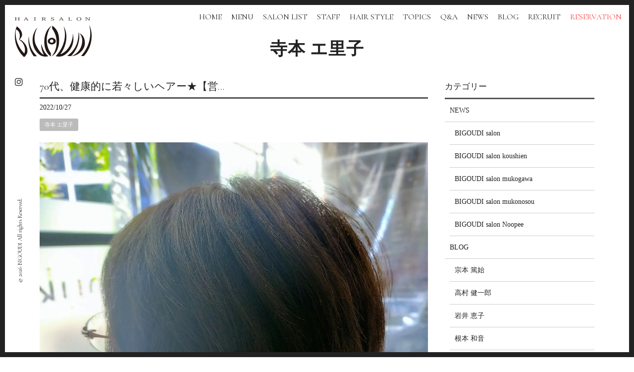

--- FILE ---
content_type: text/html; charset=UTF-8
request_url: https://www.bigoudi.co.jp/staffblog/teramoto/5084/
body_size: 12949
content:
<!DOCTYPE html>
<html dir="ltr" lang="ja" prefix="og: https://ogp.me/ns#">
<head>
<!-- Google Tag Manager -->
<script>(function(w,d,s,l,i){w[l]=w[l]||[];w[l].push({'gtm.start':
new Date().getTime(),event:'gtm.js'});var f=d.getElementsByTagName(s)[0],
j=d.createElement(s),dl=l!='dataLayer'?'&l='+l:'';j.async=true;j.src=
'https://www.googletagmanager.com/gtm.js?id='+i+dl;f.parentNode.insertBefore(j,f);
})(window,document,'script','dataLayer','GTM-52C9JVD');</script>
<!-- End Google Tag Manager -->
<meta charset="UTF-8">
<meta name="viewport" content="width=device-width,initial-scale=1.0,minimum-scale=1.0,maximum-scale=2.0,user-scalable=yes">
<meta name="author" content="BIGOUDI" />
	
<link rel="profile" href="//gmpg.org/xfn/11">
<link rel="stylesheet" type="text/css" media="all" href="https://www.bigoudi.co.jp/wp-content/themes/LIM_responsive001/style.css">
<link rel="stylesheet" href="https://www.bigoudi.co.jp/wp-content/themes/LIM_responsive001/css/flexslider_top.css" type="text/css">
<link rel="stylesheet" href="https://www.bigoudi.co.jp/wp-content/themes/LIM_responsive001/css/fontawesome-import.css">
<link rel="stylesheet" href="https://www.bigoudi.co.jp/wp-content/themes/LIM_responsive001/css/lineicon.css">
<link rel="stylesheet" href="https://www.bigoudi.co.jp/wp-content/themes/LIM_responsive001/css/slick.css" type="text/css">
<link rel="stylesheet" href="https://www.bigoudi.co.jp/wp-content/themes/LIM_responsive001/css/slick-theme-gallery.css" type="text/css">
<link rel="stylesheet" href="https://www.bigoudi.co.jp/wp-content/themes/LIM_responsive001/css/hover.css">
<link rel="stylesheet" href="https://www.bigoudi.co.jp/wp-content/themes/LIM_responsive001/css/animate.css" type="text/css">
<link rel="stylesheet" href="https://www.bigoudi.co.jp/wp-content/themes/LIM_responsive001/css/iziModal.css" type="text/css">
<link rel="pingback" href="https://www.bigoudi.co.jp/xmlrpc.php">
<link href="https://fonts.googleapis.com/css?family=Cormorant+Garamond|Dawning+of+a+New+Day&display=swap" rel="stylesheet">
<script type="text/javascript" src="//typesquare.com/3/tsst/script/ja/typesquare.js?5e26536e90dc49f5b1974c98ac1e0217" charset="utf-8"></script>
<link rel="shortcut icon" href="/img/common/favicon.ico"/>
<link rel="apple-touch-icon" href="https://www.bigoudi.co.jp/apple-touch-icon.png" />
<!--[if lt IE 9]>
<script src="https://www.bigoudi.co.jp/wp-content/themes/LIM_responsive001/js/html5.js"></script>
<script src="https://www.bigoudi.co.jp/wp-content/themes/LIM_responsive001/js/css3-mediaqueries.js"></script>
<![endif]-->

		<!-- All in One SEO 4.4.8 - aioseo.com -->
		<title>70代、健康的に若々しいヘアー★【営…</title>
		<meta name="description" content="70代、健康的に若々しいヘアー★ 【営業時間】 9:00~18:00 【定休日】 月曜日 第２・" />
		<meta name="robots" content="max-snippet:-1, max-image-preview:large, max-video-preview:-1" />
		<meta name="google-site-verification" content="wqo8xv0ib8Te72ZPcvqMWGp7OPGrKBHcYUBv-0Mc-t0" />
		<link rel="canonical" href="https://www.bigoudi.co.jp/staffblog/teramoto/5084/" />
		<meta name="generator" content="All in One SEO (AIOSEO) 4.4.8" />

		<!-- Google tag (gtag.js) -->
<script async src="https://www.googletagmanager.com/gtag/js?id=G-WPMSR6GJL4"></script>
<script>
  window.dataLayer = window.dataLayer || [];
  function gtag(){dataLayer.push(arguments);}
  gtag('js', new Date());

  gtag('config', 'G-WPMSR6GJL4');
</script>
		<meta property="og:locale" content="ja_JP" />
		<meta property="og:site_name" content="ビグディ｜大阪・梅田 / 西宮市 / 尼崎市|にある美容院 BIGOUDI GROUP |" />
		<meta property="og:type" content="article" />
		<meta property="og:title" content="70代、健康的に若々しいヘアー★【営…" />
		<meta property="og:description" content="70代、健康的に若々しいヘアー★ 【営業時間】 9:00~18:00 【定休日】 月曜日 第２・" />
		<meta property="og:url" content="https://www.bigoudi.co.jp/staffblog/teramoto/5084/" />
		<meta property="article:published_time" content="2022-10-26T15:36:48+00:00" />
		<meta property="article:modified_time" content="2023-02-08T01:00:20+00:00" />
		<meta name="twitter:card" content="summary" />
		<meta name="twitter:title" content="70代、健康的に若々しいヘアー★【営…" />
		<meta name="twitter:description" content="70代、健康的に若々しいヘアー★ 【営業時間】 9:00~18:00 【定休日】 月曜日 第２・" />
		<script type="application/ld+json" class="aioseo-schema">
			{"@context":"https:\/\/schema.org","@graph":[{"@type":"Article","@id":"https:\/\/www.bigoudi.co.jp\/staffblog\/teramoto\/5084\/#article","name":"70\u4ee3\u3001\u5065\u5eb7\u7684\u306b\u82e5\u3005\u3057\u3044\u30d8\u30a2\u30fc\u2605\u3010\u55b6\u2026","headline":"70\u4ee3\u3001\u5065\u5eb7\u7684\u306b\u82e5\u3005\u3057\u3044\u30d8\u30a2\u30fc\u2605\u3010\u55b6\u2026","author":{"@id":"https:\/\/www.bigoudi.co.jp\/author\/editor\/#author"},"publisher":{"@id":"https:\/\/www.bigoudi.co.jp\/#organization"},"image":{"@type":"ImageObject","url":"https:\/\/www.bigoudi.co.jp\/wp-content\/uploads\/2022\/10\/635952ef61593.jpg","width":1440,"height":1440},"datePublished":"2022-10-26T15:36:48+09:00","dateModified":"2023-02-08T01:00:20+09:00","inLanguage":"ja","mainEntityOfPage":{"@id":"https:\/\/www.bigoudi.co.jp\/staffblog\/teramoto\/5084\/#webpage"},"isPartOf":{"@id":"https:\/\/www.bigoudi.co.jp\/staffblog\/teramoto\/5084\/#webpage"},"articleSection":"\u5bfa\u672c \u30a8\u91cc\u5b50"},{"@type":"BreadcrumbList","@id":"https:\/\/www.bigoudi.co.jp\/staffblog\/teramoto\/5084\/#breadcrumblist","itemListElement":[{"@type":"ListItem","@id":"https:\/\/www.bigoudi.co.jp\/#listItem","position":1,"name":"\u5bb6","item":"https:\/\/www.bigoudi.co.jp\/","nextItem":"https:\/\/www.bigoudi.co.jp\/staffblog\/teramoto\/5084\/#listItem"},{"@type":"ListItem","@id":"https:\/\/www.bigoudi.co.jp\/staffblog\/teramoto\/5084\/#listItem","position":2,"name":"70\u4ee3\u3001\u5065\u5eb7\u7684\u306b\u82e5\u3005\u3057\u3044\u30d8\u30a2\u30fc\u2605\u3010\u55b6\u2026","previousItem":"https:\/\/www.bigoudi.co.jp\/#listItem"}]},{"@type":"Organization","@id":"https:\/\/www.bigoudi.co.jp\/#organization","name":"\u30d3\u30b0\u30c7\u30a3\uff5c\u5927\u962a\u30fb\u6885\u7530 \/ \u897f\u5bae\u5e02 \/ \u5c3c\u5d0e\u5e02|\u306b\u3042\u308b\u7f8e\u5bb9\u9662 BIGOUDI GROUP","url":"https:\/\/www.bigoudi.co.jp\/"},{"@type":"Person","@id":"https:\/\/www.bigoudi.co.jp\/author\/editor\/#author","url":"https:\/\/www.bigoudi.co.jp\/author\/editor\/","name":"editor","image":{"@type":"ImageObject","@id":"https:\/\/www.bigoudi.co.jp\/staffblog\/teramoto\/5084\/#authorImage","url":"https:\/\/secure.gravatar.com\/avatar\/a9501b04f4952fda31a3872dc343cfd7?s=96&d=mm&r=g","width":96,"height":96,"caption":"editor"}},{"@type":"WebPage","@id":"https:\/\/www.bigoudi.co.jp\/staffblog\/teramoto\/5084\/#webpage","url":"https:\/\/www.bigoudi.co.jp\/staffblog\/teramoto\/5084\/","name":"70\u4ee3\u3001\u5065\u5eb7\u7684\u306b\u82e5\u3005\u3057\u3044\u30d8\u30a2\u30fc\u2605\u3010\u55b6\u2026","description":"70\u4ee3\u3001\u5065\u5eb7\u7684\u306b\u82e5\u3005\u3057\u3044\u30d8\u30a2\u30fc\u2605 \u3010\u55b6\u696d\u6642\u9593\u3011 9:00~18:00 \u3010\u5b9a\u4f11\u65e5\u3011 \u6708\u66dc\u65e5 \u7b2c\uff12\u30fb","inLanguage":"ja","isPartOf":{"@id":"https:\/\/www.bigoudi.co.jp\/#website"},"breadcrumb":{"@id":"https:\/\/www.bigoudi.co.jp\/staffblog\/teramoto\/5084\/#breadcrumblist"},"author":{"@id":"https:\/\/www.bigoudi.co.jp\/author\/editor\/#author"},"creator":{"@id":"https:\/\/www.bigoudi.co.jp\/author\/editor\/#author"},"image":{"@type":"ImageObject","url":"https:\/\/www.bigoudi.co.jp\/wp-content\/uploads\/2022\/10\/635952ef61593.jpg","@id":"https:\/\/www.bigoudi.co.jp\/staffblog\/teramoto\/5084\/#mainImage","width":1440,"height":1440},"primaryImageOfPage":{"@id":"https:\/\/www.bigoudi.co.jp\/staffblog\/teramoto\/5084\/#mainImage"},"datePublished":"2022-10-26T15:36:48+09:00","dateModified":"2023-02-08T01:00:20+09:00"},{"@type":"WebSite","@id":"https:\/\/www.bigoudi.co.jp\/#website","url":"https:\/\/www.bigoudi.co.jp\/","name":"\u30d3\u30b0\u30c7\u30a3\uff5c\u5927\u962a\u30fb\u6885\u7530 \/ \u897f\u5bae\u5e02 \/ \u5c3c\u5d0e\u5e02|\u306b\u3042\u308b\u7f8e\u5bb9\u9662 BIGOUDI GROUP","inLanguage":"ja","publisher":{"@id":"https:\/\/www.bigoudi.co.jp\/#organization"}}]}
		</script>
		<!-- All in One SEO -->

<link rel='dns-prefetch' href='//ajax.googleapis.com' />
<link rel='dns-prefetch' href='//static.addtoany.com' />
<script type="text/javascript">
window._wpemojiSettings = {"baseUrl":"https:\/\/s.w.org\/images\/core\/emoji\/14.0.0\/72x72\/","ext":".png","svgUrl":"https:\/\/s.w.org\/images\/core\/emoji\/14.0.0\/svg\/","svgExt":".svg","source":{"concatemoji":"https:\/\/www.bigoudi.co.jp\/wp-includes\/js\/wp-emoji-release.min.js?ver=6.3.1"}};
/*! This file is auto-generated */
!function(i,n){var o,s,e;function c(e){try{var t={supportTests:e,timestamp:(new Date).valueOf()};sessionStorage.setItem(o,JSON.stringify(t))}catch(e){}}function p(e,t,n){e.clearRect(0,0,e.canvas.width,e.canvas.height),e.fillText(t,0,0);var t=new Uint32Array(e.getImageData(0,0,e.canvas.width,e.canvas.height).data),r=(e.clearRect(0,0,e.canvas.width,e.canvas.height),e.fillText(n,0,0),new Uint32Array(e.getImageData(0,0,e.canvas.width,e.canvas.height).data));return t.every(function(e,t){return e===r[t]})}function u(e,t,n){switch(t){case"flag":return n(e,"\ud83c\udff3\ufe0f\u200d\u26a7\ufe0f","\ud83c\udff3\ufe0f\u200b\u26a7\ufe0f")?!1:!n(e,"\ud83c\uddfa\ud83c\uddf3","\ud83c\uddfa\u200b\ud83c\uddf3")&&!n(e,"\ud83c\udff4\udb40\udc67\udb40\udc62\udb40\udc65\udb40\udc6e\udb40\udc67\udb40\udc7f","\ud83c\udff4\u200b\udb40\udc67\u200b\udb40\udc62\u200b\udb40\udc65\u200b\udb40\udc6e\u200b\udb40\udc67\u200b\udb40\udc7f");case"emoji":return!n(e,"\ud83e\udef1\ud83c\udffb\u200d\ud83e\udef2\ud83c\udfff","\ud83e\udef1\ud83c\udffb\u200b\ud83e\udef2\ud83c\udfff")}return!1}function f(e,t,n){var r="undefined"!=typeof WorkerGlobalScope&&self instanceof WorkerGlobalScope?new OffscreenCanvas(300,150):i.createElement("canvas"),a=r.getContext("2d",{willReadFrequently:!0}),o=(a.textBaseline="top",a.font="600 32px Arial",{});return e.forEach(function(e){o[e]=t(a,e,n)}),o}function t(e){var t=i.createElement("script");t.src=e,t.defer=!0,i.head.appendChild(t)}"undefined"!=typeof Promise&&(o="wpEmojiSettingsSupports",s=["flag","emoji"],n.supports={everything:!0,everythingExceptFlag:!0},e=new Promise(function(e){i.addEventListener("DOMContentLoaded",e,{once:!0})}),new Promise(function(t){var n=function(){try{var e=JSON.parse(sessionStorage.getItem(o));if("object"==typeof e&&"number"==typeof e.timestamp&&(new Date).valueOf()<e.timestamp+604800&&"object"==typeof e.supportTests)return e.supportTests}catch(e){}return null}();if(!n){if("undefined"!=typeof Worker&&"undefined"!=typeof OffscreenCanvas&&"undefined"!=typeof URL&&URL.createObjectURL&&"undefined"!=typeof Blob)try{var e="postMessage("+f.toString()+"("+[JSON.stringify(s),u.toString(),p.toString()].join(",")+"));",r=new Blob([e],{type:"text/javascript"}),a=new Worker(URL.createObjectURL(r),{name:"wpTestEmojiSupports"});return void(a.onmessage=function(e){c(n=e.data),a.terminate(),t(n)})}catch(e){}c(n=f(s,u,p))}t(n)}).then(function(e){for(var t in e)n.supports[t]=e[t],n.supports.everything=n.supports.everything&&n.supports[t],"flag"!==t&&(n.supports.everythingExceptFlag=n.supports.everythingExceptFlag&&n.supports[t]);n.supports.everythingExceptFlag=n.supports.everythingExceptFlag&&!n.supports.flag,n.DOMReady=!1,n.readyCallback=function(){n.DOMReady=!0}}).then(function(){return e}).then(function(){var e;n.supports.everything||(n.readyCallback(),(e=n.source||{}).concatemoji?t(e.concatemoji):e.wpemoji&&e.twemoji&&(t(e.twemoji),t(e.wpemoji)))}))}((window,document),window._wpemojiSettings);
</script>
<style type="text/css">
img.wp-smiley,
img.emoji {
	display: inline !important;
	border: none !important;
	box-shadow: none !important;
	height: 1em !important;
	width: 1em !important;
	margin: 0 0.07em !important;
	vertical-align: -0.1em !important;
	background: none !important;
	padding: 0 !important;
}
</style>
	<link rel='stylesheet' id='sbi_styles-css' href='https://www.bigoudi.co.jp/wp-content/plugins/instagram-feed-pro/css/sbi-styles.min.css?ver=6.5.1' type='text/css' media='all' />
<link rel='stylesheet' id='wp-block-library-css' href='https://www.bigoudi.co.jp/wp-includes/css/dist/block-library/style.min.css?ver=6.3.1' type='text/css' media='all' />
<style id='classic-theme-styles-inline-css' type='text/css'>
/*! This file is auto-generated */
.wp-block-button__link{color:#fff;background-color:#32373c;border-radius:9999px;box-shadow:none;text-decoration:none;padding:calc(.667em + 2px) calc(1.333em + 2px);font-size:1.125em}.wp-block-file__button{background:#32373c;color:#fff;text-decoration:none}
</style>
<style id='global-styles-inline-css' type='text/css'>
body{--wp--preset--color--black: #000000;--wp--preset--color--cyan-bluish-gray: #abb8c3;--wp--preset--color--white: #ffffff;--wp--preset--color--pale-pink: #f78da7;--wp--preset--color--vivid-red: #cf2e2e;--wp--preset--color--luminous-vivid-orange: #ff6900;--wp--preset--color--luminous-vivid-amber: #fcb900;--wp--preset--color--light-green-cyan: #7bdcb5;--wp--preset--color--vivid-green-cyan: #00d084;--wp--preset--color--pale-cyan-blue: #8ed1fc;--wp--preset--color--vivid-cyan-blue: #0693e3;--wp--preset--color--vivid-purple: #9b51e0;--wp--preset--gradient--vivid-cyan-blue-to-vivid-purple: linear-gradient(135deg,rgba(6,147,227,1) 0%,rgb(155,81,224) 100%);--wp--preset--gradient--light-green-cyan-to-vivid-green-cyan: linear-gradient(135deg,rgb(122,220,180) 0%,rgb(0,208,130) 100%);--wp--preset--gradient--luminous-vivid-amber-to-luminous-vivid-orange: linear-gradient(135deg,rgba(252,185,0,1) 0%,rgba(255,105,0,1) 100%);--wp--preset--gradient--luminous-vivid-orange-to-vivid-red: linear-gradient(135deg,rgba(255,105,0,1) 0%,rgb(207,46,46) 100%);--wp--preset--gradient--very-light-gray-to-cyan-bluish-gray: linear-gradient(135deg,rgb(238,238,238) 0%,rgb(169,184,195) 100%);--wp--preset--gradient--cool-to-warm-spectrum: linear-gradient(135deg,rgb(74,234,220) 0%,rgb(151,120,209) 20%,rgb(207,42,186) 40%,rgb(238,44,130) 60%,rgb(251,105,98) 80%,rgb(254,248,76) 100%);--wp--preset--gradient--blush-light-purple: linear-gradient(135deg,rgb(255,206,236) 0%,rgb(152,150,240) 100%);--wp--preset--gradient--blush-bordeaux: linear-gradient(135deg,rgb(254,205,165) 0%,rgb(254,45,45) 50%,rgb(107,0,62) 100%);--wp--preset--gradient--luminous-dusk: linear-gradient(135deg,rgb(255,203,112) 0%,rgb(199,81,192) 50%,rgb(65,88,208) 100%);--wp--preset--gradient--pale-ocean: linear-gradient(135deg,rgb(255,245,203) 0%,rgb(182,227,212) 50%,rgb(51,167,181) 100%);--wp--preset--gradient--electric-grass: linear-gradient(135deg,rgb(202,248,128) 0%,rgb(113,206,126) 100%);--wp--preset--gradient--midnight: linear-gradient(135deg,rgb(2,3,129) 0%,rgb(40,116,252) 100%);--wp--preset--font-size--small: 13px;--wp--preset--font-size--medium: 20px;--wp--preset--font-size--large: 36px;--wp--preset--font-size--x-large: 42px;--wp--preset--spacing--20: 0.44rem;--wp--preset--spacing--30: 0.67rem;--wp--preset--spacing--40: 1rem;--wp--preset--spacing--50: 1.5rem;--wp--preset--spacing--60: 2.25rem;--wp--preset--spacing--70: 3.38rem;--wp--preset--spacing--80: 5.06rem;--wp--preset--shadow--natural: 6px 6px 9px rgba(0, 0, 0, 0.2);--wp--preset--shadow--deep: 12px 12px 50px rgba(0, 0, 0, 0.4);--wp--preset--shadow--sharp: 6px 6px 0px rgba(0, 0, 0, 0.2);--wp--preset--shadow--outlined: 6px 6px 0px -3px rgba(255, 255, 255, 1), 6px 6px rgba(0, 0, 0, 1);--wp--preset--shadow--crisp: 6px 6px 0px rgba(0, 0, 0, 1);}:where(.is-layout-flex){gap: 0.5em;}:where(.is-layout-grid){gap: 0.5em;}body .is-layout-flow > .alignleft{float: left;margin-inline-start: 0;margin-inline-end: 2em;}body .is-layout-flow > .alignright{float: right;margin-inline-start: 2em;margin-inline-end: 0;}body .is-layout-flow > .aligncenter{margin-left: auto !important;margin-right: auto !important;}body .is-layout-constrained > .alignleft{float: left;margin-inline-start: 0;margin-inline-end: 2em;}body .is-layout-constrained > .alignright{float: right;margin-inline-start: 2em;margin-inline-end: 0;}body .is-layout-constrained > .aligncenter{margin-left: auto !important;margin-right: auto !important;}body .is-layout-constrained > :where(:not(.alignleft):not(.alignright):not(.alignfull)){max-width: var(--wp--style--global--content-size);margin-left: auto !important;margin-right: auto !important;}body .is-layout-constrained > .alignwide{max-width: var(--wp--style--global--wide-size);}body .is-layout-flex{display: flex;}body .is-layout-flex{flex-wrap: wrap;align-items: center;}body .is-layout-flex > *{margin: 0;}body .is-layout-grid{display: grid;}body .is-layout-grid > *{margin: 0;}:where(.wp-block-columns.is-layout-flex){gap: 2em;}:where(.wp-block-columns.is-layout-grid){gap: 2em;}:where(.wp-block-post-template.is-layout-flex){gap: 1.25em;}:where(.wp-block-post-template.is-layout-grid){gap: 1.25em;}.has-black-color{color: var(--wp--preset--color--black) !important;}.has-cyan-bluish-gray-color{color: var(--wp--preset--color--cyan-bluish-gray) !important;}.has-white-color{color: var(--wp--preset--color--white) !important;}.has-pale-pink-color{color: var(--wp--preset--color--pale-pink) !important;}.has-vivid-red-color{color: var(--wp--preset--color--vivid-red) !important;}.has-luminous-vivid-orange-color{color: var(--wp--preset--color--luminous-vivid-orange) !important;}.has-luminous-vivid-amber-color{color: var(--wp--preset--color--luminous-vivid-amber) !important;}.has-light-green-cyan-color{color: var(--wp--preset--color--light-green-cyan) !important;}.has-vivid-green-cyan-color{color: var(--wp--preset--color--vivid-green-cyan) !important;}.has-pale-cyan-blue-color{color: var(--wp--preset--color--pale-cyan-blue) !important;}.has-vivid-cyan-blue-color{color: var(--wp--preset--color--vivid-cyan-blue) !important;}.has-vivid-purple-color{color: var(--wp--preset--color--vivid-purple) !important;}.has-black-background-color{background-color: var(--wp--preset--color--black) !important;}.has-cyan-bluish-gray-background-color{background-color: var(--wp--preset--color--cyan-bluish-gray) !important;}.has-white-background-color{background-color: var(--wp--preset--color--white) !important;}.has-pale-pink-background-color{background-color: var(--wp--preset--color--pale-pink) !important;}.has-vivid-red-background-color{background-color: var(--wp--preset--color--vivid-red) !important;}.has-luminous-vivid-orange-background-color{background-color: var(--wp--preset--color--luminous-vivid-orange) !important;}.has-luminous-vivid-amber-background-color{background-color: var(--wp--preset--color--luminous-vivid-amber) !important;}.has-light-green-cyan-background-color{background-color: var(--wp--preset--color--light-green-cyan) !important;}.has-vivid-green-cyan-background-color{background-color: var(--wp--preset--color--vivid-green-cyan) !important;}.has-pale-cyan-blue-background-color{background-color: var(--wp--preset--color--pale-cyan-blue) !important;}.has-vivid-cyan-blue-background-color{background-color: var(--wp--preset--color--vivid-cyan-blue) !important;}.has-vivid-purple-background-color{background-color: var(--wp--preset--color--vivid-purple) !important;}.has-black-border-color{border-color: var(--wp--preset--color--black) !important;}.has-cyan-bluish-gray-border-color{border-color: var(--wp--preset--color--cyan-bluish-gray) !important;}.has-white-border-color{border-color: var(--wp--preset--color--white) !important;}.has-pale-pink-border-color{border-color: var(--wp--preset--color--pale-pink) !important;}.has-vivid-red-border-color{border-color: var(--wp--preset--color--vivid-red) !important;}.has-luminous-vivid-orange-border-color{border-color: var(--wp--preset--color--luminous-vivid-orange) !important;}.has-luminous-vivid-amber-border-color{border-color: var(--wp--preset--color--luminous-vivid-amber) !important;}.has-light-green-cyan-border-color{border-color: var(--wp--preset--color--light-green-cyan) !important;}.has-vivid-green-cyan-border-color{border-color: var(--wp--preset--color--vivid-green-cyan) !important;}.has-pale-cyan-blue-border-color{border-color: var(--wp--preset--color--pale-cyan-blue) !important;}.has-vivid-cyan-blue-border-color{border-color: var(--wp--preset--color--vivid-cyan-blue) !important;}.has-vivid-purple-border-color{border-color: var(--wp--preset--color--vivid-purple) !important;}.has-vivid-cyan-blue-to-vivid-purple-gradient-background{background: var(--wp--preset--gradient--vivid-cyan-blue-to-vivid-purple) !important;}.has-light-green-cyan-to-vivid-green-cyan-gradient-background{background: var(--wp--preset--gradient--light-green-cyan-to-vivid-green-cyan) !important;}.has-luminous-vivid-amber-to-luminous-vivid-orange-gradient-background{background: var(--wp--preset--gradient--luminous-vivid-amber-to-luminous-vivid-orange) !important;}.has-luminous-vivid-orange-to-vivid-red-gradient-background{background: var(--wp--preset--gradient--luminous-vivid-orange-to-vivid-red) !important;}.has-very-light-gray-to-cyan-bluish-gray-gradient-background{background: var(--wp--preset--gradient--very-light-gray-to-cyan-bluish-gray) !important;}.has-cool-to-warm-spectrum-gradient-background{background: var(--wp--preset--gradient--cool-to-warm-spectrum) !important;}.has-blush-light-purple-gradient-background{background: var(--wp--preset--gradient--blush-light-purple) !important;}.has-blush-bordeaux-gradient-background{background: var(--wp--preset--gradient--blush-bordeaux) !important;}.has-luminous-dusk-gradient-background{background: var(--wp--preset--gradient--luminous-dusk) !important;}.has-pale-ocean-gradient-background{background: var(--wp--preset--gradient--pale-ocean) !important;}.has-electric-grass-gradient-background{background: var(--wp--preset--gradient--electric-grass) !important;}.has-midnight-gradient-background{background: var(--wp--preset--gradient--midnight) !important;}.has-small-font-size{font-size: var(--wp--preset--font-size--small) !important;}.has-medium-font-size{font-size: var(--wp--preset--font-size--medium) !important;}.has-large-font-size{font-size: var(--wp--preset--font-size--large) !important;}.has-x-large-font-size{font-size: var(--wp--preset--font-size--x-large) !important;}
.wp-block-navigation a:where(:not(.wp-element-button)){color: inherit;}
:where(.wp-block-post-template.is-layout-flex){gap: 1.25em;}:where(.wp-block-post-template.is-layout-grid){gap: 1.25em;}
:where(.wp-block-columns.is-layout-flex){gap: 2em;}:where(.wp-block-columns.is-layout-grid){gap: 2em;}
.wp-block-pullquote{font-size: 1.5em;line-height: 1.6;}
</style>
<link rel='stylesheet' id='contact-form-7-css' href='https://www.bigoudi.co.jp/wp-content/plugins/contact-form-7/includes/css/styles.css?ver=5.8.1' type='text/css' media='all' />
<link rel='stylesheet' id='responsive-lightbox-imagelightbox-css' href='https://www.bigoudi.co.jp/wp-content/plugins/responsive-lightbox/assets/imagelightbox/imagelightbox.min.css?ver=2.4.5' type='text/css' media='all' />
<link rel='stylesheet' id='wp-pagenavi-css' href='https://www.bigoudi.co.jp/wp-content/plugins/wp-pagenavi/pagenavi-css.css?ver=2.70' type='text/css' media='all' />
<link rel='stylesheet' id='addtoany-css' href='https://www.bigoudi.co.jp/wp-content/plugins/add-to-any/addtoany.min.css?ver=1.16' type='text/css' media='all' />
<script type='text/javascript' src='//ajax.googleapis.com/ajax/libs/jquery/1.12.4/jquery.min.js?ver=1.12.4' id='jquery-js'></script>
<script id="addtoany-core-js-before" type="text/javascript">
window.a2a_config=window.a2a_config||{};a2a_config.callbacks=[];a2a_config.overlays=[];a2a_config.templates={};a2a_localize = {
	Share: "共有",
	Save: "ブックマーク",
	Subscribe: "購読",
	Email: "メール",
	Bookmark: "ブックマーク",
	ShowAll: "すべて表示する",
	ShowLess: "小さく表示する",
	FindServices: "サービスを探す",
	FindAnyServiceToAddTo: "追加するサービスを今すぐ探す",
	PoweredBy: "Powered by",
	ShareViaEmail: "メールでシェアする",
	SubscribeViaEmail: "メールで購読する",
	BookmarkInYourBrowser: "ブラウザにブックマーク",
	BookmarkInstructions: "このページをブックマークするには、 Ctrl+D または \u2318+D を押下。",
	AddToYourFavorites: "お気に入りに追加",
	SendFromWebOrProgram: "任意のメールアドレスまたはメールプログラムから送信",
	EmailProgram: "メールプログラム",
	More: "詳細&#8230;",
	ThanksForSharing: "共有ありがとうございます !",
	ThanksForFollowing: "フォローありがとうございます !"
};
</script>
<script type='text/javascript' async src='https://static.addtoany.com/menu/page.js' id='addtoany-core-js'></script>
<script type='text/javascript' async src='https://www.bigoudi.co.jp/wp-content/plugins/add-to-any/addtoany.min.js?ver=1.1' id='addtoany-jquery-js'></script>
<script type='text/javascript' src='https://www.bigoudi.co.jp/wp-content/plugins/responsive-lightbox/assets/imagelightbox/imagelightbox.min.js?ver=2.4.5' id='responsive-lightbox-imagelightbox-js'></script>
<script type='text/javascript' src='https://www.bigoudi.co.jp/wp-includes/js/underscore.min.js?ver=1.13.4' id='underscore-js'></script>
<script type='text/javascript' src='https://www.bigoudi.co.jp/wp-content/plugins/responsive-lightbox/assets/infinitescroll/infinite-scroll.pkgd.min.js?ver=6.3.1' id='responsive-lightbox-infinite-scroll-js'></script>
<script id="responsive-lightbox-js-before" type="text/javascript">
var rlArgs = {"script":"imagelightbox","selector":"lightbox","customEvents":"","activeGalleries":true,"animationSpeed":250,"preloadNext":true,"enableKeyboard":true,"quitOnEnd":false,"quitOnImageClick":false,"quitOnDocumentClick":true,"woocommerce_gallery":false,"ajaxurl":"https:\/\/www.bigoudi.co.jp\/wp-admin\/admin-ajax.php","nonce":"b5b1cf73bd","preview":false,"postId":5084,"scriptExtension":false};
</script>
<script type='text/javascript' src='https://www.bigoudi.co.jp/wp-content/plugins/responsive-lightbox/js/front.js?ver=2.4.5' id='responsive-lightbox-js'></script>
<script type='text/javascript' src='https://www.bigoudi.co.jp/wp-includes/js/jquery/jquery-migrate.min.js?ver=3.4.1' id='jquery-migrate-js'></script>
<link rel="https://api.w.org/" href="https://www.bigoudi.co.jp/wp-json/" /><link rel="alternate" type="application/json" href="https://www.bigoudi.co.jp/wp-json/wp/v2/posts/5084" /><link rel="EditURI" type="application/rsd+xml" title="RSD" href="https://www.bigoudi.co.jp/xmlrpc.php?rsd" />
<link rel="alternate" type="application/json+oembed" href="https://www.bigoudi.co.jp/wp-json/oembed/1.0/embed?url=https%3A%2F%2Fwww.bigoudi.co.jp%2Fstaffblog%2Fteramoto%2F5084%2F" />
<link rel="alternate" type="text/xml+oembed" href="https://www.bigoudi.co.jp/wp-json/oembed/1.0/embed?url=https%3A%2F%2Fwww.bigoudi.co.jp%2Fstaffblog%2Fteramoto%2F5084%2F&#038;format=xml" />
<script src="https://ajaxzip3.github.io/ajaxzip3.js" charset="UTF-8"></script>
    <script type="text/javascript">
    jQuery(function($){
    $("#zip").attr('onKeyUp', 'AjaxZip3.zip2addr(this,\'\',\'address\',\'address\');');
})</script>
<script src="https://www.bigoudi.co.jp/wp-content/themes/LIM_responsive001/js/import.js"></script>
<script type="text/javascript" src="https://www.bigoudi.co.jp/wp-content/themes/LIM_responsive001/js/iziModal.min.js"></script>
<script src="https://www.bigoudi.co.jp/wp-content/themes/LIM_responsive001/js/jquery.flexslider.js"></script>
<script type="text/javascript" charset="utf-8">
$(window).load(function() {
$('.flexslider').flexslider({
	animation: "fade",
        slideshowSpeed: "4500",
	directionNav:false,
        controlNav: "thumbnails"
});
});
</script>
<script src="https://www.bigoudi.co.jp/wp-content/themes/LIM_responsive001/js/wow.min.js"></script>
<script>
  wow = new WOW(
    {
    boxClass: 'wow',
    animateClass: 'animated',
    offset:0
    }
  );
  wow.init();
</script>

</head>

<body class="post-template-default single single-post postid-5084 single-format-standard">
<!-- Google Tag Manager (noscript) -->
<noscript><iframe src="https://www.googletagmanager.com/ns.html?id=GTM-52C9JVD"
height="0" width="0" style="display:none;visibility:hidden"></iframe></noscript>
<!-- End Google Tag Manager (noscript) -->
	

<div id="header_line" class="hd_home">

<header id="header" role="banner">
	

<div id="header_contents">
<div id="logo">
<a href="/">
					<h1><img src="https://www.bigoudi.co.jp/wp-content/uploads/2020/01/logo.png" width="155" height="80" alt="ビグディ｜大阪・梅田 / 西宮市 / 尼崎市|にある美容院 BIGOUDI GROUP" id="pc_logo" /></h1>
					<h1><img src="https://www.bigoudi.co.jp/wp-content/uploads/2020/01/logo.png" width="155" height="80" alt="ビグディ｜大阪・梅田 / 西宮市 / 尼崎市|にある美容院 BIGOUDI GROUP" id="sm_logo" /></h1>
	</a>
</div>
<div id="mb_hd_connect">
	<ul>	
	<li id="mdh_bt_menu" class="md_hd_cncbt">
	<button class="modal-open menu-trigger"><div><span></span><span></span><span></span></div><span>MENU</span></button>
	</li>
	</ul>
</div>	

<div id="header_right">
	<nav id="topnav">
		<ul id="mainNav">
    	<li id="menu-item-32" class="menu-item menu-item-type-post_type menu-item-object-page menu-item-home"><a href="https://www.bigoudi.co.jp/"><strong>HOME</strong></a></li>
<li id="menu-item-627" class="menu-item menu-item-type-post_type_archive menu-item-object-menu menu-item-has-children"><a href="https://www.bigoudi.co.jp/menu/"><strong>MENU</strong></a>
<ul class="sub-menu">
	<li id="menu-item-2501" class="menu-item menu-item-type-taxonomy menu-item-object-salonmenu"><a href="https://www.bigoudi.co.jp/salonmenu/bigoudi/">BIGOUDI salon</a></li>
	<li id="menu-item-2503" class="menu-item menu-item-type-taxonomy menu-item-object-salonmenu"><a href="https://www.bigoudi.co.jp/salonmenu/koushien/">BIGOUDI salon koushien</a></li>
	<li id="menu-item-2505" class="menu-item menu-item-type-taxonomy menu-item-object-salonmenu"><a href="https://www.bigoudi.co.jp/salonmenu/bebe/">BIGOUDI salon mukogawa</a></li>
	<li id="menu-item-2504" class="menu-item menu-item-type-taxonomy menu-item-object-salonmenu"><a href="https://www.bigoudi.co.jp/salonmenu/mukonosou/">BIGOUDI salon mukonosou</a></li>
</ul>
</li>
<li id="menu-item-628" class="menu-item menu-item-type-post_type_archive menu-item-object-salon menu-item-has-children"><a href="https://www.bigoudi.co.jp/salon/"><strong>SALON LIST</strong></a>
<ul class="sub-menu">
	<li id="menu-item-2426" class="menu-item menu-item-type-post_type menu-item-object-salon"><a href="https://www.bigoudi.co.jp/salon/bigoudi/">BIGOUDI salon</a></li>
	<li id="menu-item-2493" class="menu-item menu-item-type-post_type menu-item-object-salon"><a href="https://www.bigoudi.co.jp/salon/koushien/">BIGOUDI salon koshien</a></li>
	<li id="menu-item-2492" class="menu-item menu-item-type-post_type menu-item-object-salon"><a href="https://www.bigoudi.co.jp/salon/mukogawa/">BIGOUDI salon mukogawa</a></li>
	<li id="menu-item-2494" class="menu-item menu-item-type-post_type menu-item-object-salon"><a href="https://www.bigoudi.co.jp/salon/mukonosou/">BIGOUDI salon mukonosou</a></li>
</ul>
</li>
<li id="menu-item-83" class="menu-item menu-item-type-post_type_archive menu-item-object-staff menu-item-has-children"><a href="https://www.bigoudi.co.jp/staff/"><strong>STAFF</strong></a>
<ul class="sub-menu">
	<li id="menu-item-2495" class="menu-item menu-item-type-taxonomy menu-item-object-staff_cat"><a href="https://www.bigoudi.co.jp/staff_cat/bigoudi/">BIGOUDI salon</a></li>
	<li id="menu-item-2497" class="menu-item menu-item-type-taxonomy menu-item-object-staff_cat"><a href="https://www.bigoudi.co.jp/staff_cat/koushien/">BIGOUDI salon koushien</a></li>
	<li id="menu-item-2499" class="menu-item menu-item-type-taxonomy menu-item-object-staff_cat"><a href="https://www.bigoudi.co.jp/staff_cat/mukogawa/">BIGOUDI salon mukogawa</a></li>
	<li id="menu-item-2498" class="menu-item menu-item-type-taxonomy menu-item-object-staff_cat"><a href="https://www.bigoudi.co.jp/staff_cat/mukonosou/">BIGOUDI salon mukonosou</a></li>
</ul>
</li>
<li id="menu-item-3078" class="menu-item menu-item-type-post_type menu-item-object-page"><a href="https://www.bigoudi.co.jp/hair-style/"><strong>HAIR STYLE</strong></a></li>
<li id="menu-item-1997" class="menu-item menu-item-type-post_type_archive menu-item-object-topics"><a href="https://www.bigoudi.co.jp/topics/"><strong>TOPICS</strong></a></li>
<li id="menu-item-2918" class="menu-item menu-item-type-post_type menu-item-object-page"><a href="https://www.bigoudi.co.jp/qa/"><strong>Q&#038;A</strong></a></li>
<li id="menu-item-630" class="menu-item menu-item-type-taxonomy menu-item-object-category"><a href="https://www.bigoudi.co.jp/information/"><strong>NEWS</strong></a></li>
<li id="menu-item-631" class="menu-item menu-item-type-taxonomy menu-item-object-category current-post-ancestor"><a href="https://www.bigoudi.co.jp/staffblog/"><strong>BLOG</strong></a></li>
<li id="menu-item-1662" class="menu-item menu-item-type-post_type menu-item-object-page menu-item-has-children"><a href="https://www.bigoudi.co.jp/recruit/"><strong>RECRUIT</strong></a>
<ul class="sub-menu">
	<li id="menu-item-3872" class="menu-item menu-item-type-custom menu-item-object-custom"><a target="_blank" href="https://www.bigoudi.co.jp/web_catalogue/">WEBパンフレット</a></li>
	<li id="menu-item-4474" class="menu-item menu-item-type-post_type menu-item-object-page"><a href="https://www.bigoudi.co.jp/recruit/instagram/">Instagram</a></li>
	<li id="menu-item-2896" class="menu-item menu-item-type-post_type menu-item-object-saiyou"><a href="https://www.bigoudi.co.jp/saiyou/new-graduate/">新卒者募集要項</a></li>
</ul>
</li>
<li id="menu-item-3949" class="mn_online menu-item menu-item-type-custom menu-item-object-custom"><a target="_blank" rel="nofollow noopener" href="https://salon.milbon.co.jp/shop/customer/mysalon.aspx"><strong>MILBON ONLINE STORE</strong></a></li>
		<!-- reserve -->
						<li id="mn_reserve">
			<a href="/salon/" onclick="ga('send', 'event', 'button', 'select', 'PCヘッダーWEB予約ボタン（投稿 - 70代、健康的に若々しいヘアー★【営…）');">RESERVATION</a>
		</li>
				<!-- reserve -->
		</ul>
		<!-- sns_nav -->
								
						<ul id="sns_nav">
								<li>
				<a href="https://www.instagram.com/bigoudi_plus/" rel="nofollow" target="_blank">
				<i class="fab fa-instagram"></i>
				</a>
				</li>
																				</ul>
				<!-- sns_nav -->
	</nav>
</div>
<div id="top_logoarea">
	<h1><a href="/">
										<img src="https://www.bigoudi.co.jp/wp-content/uploads/2020/01/logo.png" width="155" height="80" alt="ビグディ｜大阪・梅田 / 西宮市 / 尼崎市|にある美容院 BIGOUDI GROUP" />
			</a></h1>
		<!-- Top sns_nav -->
								
						<ul id="top_sns_nav">
																<li>
				<a href="https://www.instagram.com/bigoudi_plus/" rel="nofollow" target="_blank">
				<i class="fab fa-instagram"></i>
				</a>
				</li>
												</ul>
				<!-- Top sns_nav -->
	<address>&copy; 2026 BIGOUDI All rights Reserved.</address>
</div>
	


<div id="modal_navi" class="modal">
	<div id="mbnav_connect">
		<ul>
									<!-- reserve -->
									<li id="mbnav_reserve">
				<a href="#" class="mrs-open" onclick="ga('send', 'event', 'button', 'select', '店舗選択予約ボタンModal（投稿 - 70代、健康的に若々しいヘアー★【営…）');"><i class="far fa-calendar-alt"></i><span>店舗を探して予約する</span></a>
			</li>
						<!-- reserve -->
		</ul>
	</div>
	<nav id="topnav">
		<ul id="mainNav">
    	<li id="menu-item-32" class="menu-item menu-item-type-post_type menu-item-object-page menu-item-home"><a href="https://www.bigoudi.co.jp/"><strong>HOME</strong></a></li>
<li id="menu-item-627" class="menu-item menu-item-type-post_type_archive menu-item-object-menu menu-item-has-children"><a href="https://www.bigoudi.co.jp/menu/"><strong>MENU</strong></a>
<ul class="sub-menu">
	<li id="menu-item-2501" class="menu-item menu-item-type-taxonomy menu-item-object-salonmenu"><a href="https://www.bigoudi.co.jp/salonmenu/bigoudi/">BIGOUDI salon</a></li>
	<li id="menu-item-2503" class="menu-item menu-item-type-taxonomy menu-item-object-salonmenu"><a href="https://www.bigoudi.co.jp/salonmenu/koushien/">BIGOUDI salon koushien</a></li>
	<li id="menu-item-2505" class="menu-item menu-item-type-taxonomy menu-item-object-salonmenu"><a href="https://www.bigoudi.co.jp/salonmenu/bebe/">BIGOUDI salon mukogawa</a></li>
	<li id="menu-item-2504" class="menu-item menu-item-type-taxonomy menu-item-object-salonmenu"><a href="https://www.bigoudi.co.jp/salonmenu/mukonosou/">BIGOUDI salon mukonosou</a></li>
</ul>
</li>
<li id="menu-item-628" class="menu-item menu-item-type-post_type_archive menu-item-object-salon menu-item-has-children"><a href="https://www.bigoudi.co.jp/salon/"><strong>SALON LIST</strong></a>
<ul class="sub-menu">
	<li id="menu-item-2426" class="menu-item menu-item-type-post_type menu-item-object-salon"><a href="https://www.bigoudi.co.jp/salon/bigoudi/">BIGOUDI salon</a></li>
	<li id="menu-item-2493" class="menu-item menu-item-type-post_type menu-item-object-salon"><a href="https://www.bigoudi.co.jp/salon/koushien/">BIGOUDI salon koshien</a></li>
	<li id="menu-item-2492" class="menu-item menu-item-type-post_type menu-item-object-salon"><a href="https://www.bigoudi.co.jp/salon/mukogawa/">BIGOUDI salon mukogawa</a></li>
	<li id="menu-item-2494" class="menu-item menu-item-type-post_type menu-item-object-salon"><a href="https://www.bigoudi.co.jp/salon/mukonosou/">BIGOUDI salon mukonosou</a></li>
</ul>
</li>
<li id="menu-item-83" class="menu-item menu-item-type-post_type_archive menu-item-object-staff menu-item-has-children"><a href="https://www.bigoudi.co.jp/staff/"><strong>STAFF</strong></a>
<ul class="sub-menu">
	<li id="menu-item-2495" class="menu-item menu-item-type-taxonomy menu-item-object-staff_cat"><a href="https://www.bigoudi.co.jp/staff_cat/bigoudi/">BIGOUDI salon</a></li>
	<li id="menu-item-2497" class="menu-item menu-item-type-taxonomy menu-item-object-staff_cat"><a href="https://www.bigoudi.co.jp/staff_cat/koushien/">BIGOUDI salon koushien</a></li>
	<li id="menu-item-2499" class="menu-item menu-item-type-taxonomy menu-item-object-staff_cat"><a href="https://www.bigoudi.co.jp/staff_cat/mukogawa/">BIGOUDI salon mukogawa</a></li>
	<li id="menu-item-2498" class="menu-item menu-item-type-taxonomy menu-item-object-staff_cat"><a href="https://www.bigoudi.co.jp/staff_cat/mukonosou/">BIGOUDI salon mukonosou</a></li>
</ul>
</li>
<li id="menu-item-3078" class="menu-item menu-item-type-post_type menu-item-object-page"><a href="https://www.bigoudi.co.jp/hair-style/"><strong>HAIR STYLE</strong></a></li>
<li id="menu-item-1997" class="menu-item menu-item-type-post_type_archive menu-item-object-topics"><a href="https://www.bigoudi.co.jp/topics/"><strong>TOPICS</strong></a></li>
<li id="menu-item-2918" class="menu-item menu-item-type-post_type menu-item-object-page"><a href="https://www.bigoudi.co.jp/qa/"><strong>Q&#038;A</strong></a></li>
<li id="menu-item-630" class="menu-item menu-item-type-taxonomy menu-item-object-category"><a href="https://www.bigoudi.co.jp/information/"><strong>NEWS</strong></a></li>
<li id="menu-item-631" class="menu-item menu-item-type-taxonomy menu-item-object-category current-post-ancestor"><a href="https://www.bigoudi.co.jp/staffblog/"><strong>BLOG</strong></a></li>
<li id="menu-item-1662" class="menu-item menu-item-type-post_type menu-item-object-page menu-item-has-children"><a href="https://www.bigoudi.co.jp/recruit/"><strong>RECRUIT</strong></a>
<ul class="sub-menu">
	<li id="menu-item-3872" class="menu-item menu-item-type-custom menu-item-object-custom"><a target="_blank" href="https://www.bigoudi.co.jp/web_catalogue/">WEBパンフレット</a></li>
	<li id="menu-item-4474" class="menu-item menu-item-type-post_type menu-item-object-page"><a href="https://www.bigoudi.co.jp/recruit/instagram/">Instagram</a></li>
	<li id="menu-item-2896" class="menu-item menu-item-type-post_type menu-item-object-saiyou"><a href="https://www.bigoudi.co.jp/saiyou/new-graduate/">新卒者募集要項</a></li>
</ul>
</li>
<li id="menu-item-3949" class="mn_online menu-item menu-item-type-custom menu-item-object-custom"><a target="_blank" rel="nofollow noopener" href="https://salon.milbon.co.jp/shop/customer/mysalon.aspx"><strong>MILBON ONLINE STORE</strong></a></li>
		<li id="menu-item-6648" class="menu-item menu-item-type-post_type menu-item-object-page"><a href="https://www.bigoudi.co.jp/company/"><strong>会社情報</strong></a></li>
<li id="menu-item-6647" class="menu-item menu-item-type-post_type menu-item-object-page menu-item-privacy-policy"><a href="https://www.bigoudi.co.jp/privacy/"><strong>プライバシーポリシー</strong></a></li>
		</ul>
		<!-- sns_nav -->
								
						<ul id="sns_nav">
								<li>
				<a href="https://www.instagram.com/bigoudi_plus/" rel="nofollow" target="_blank">
				<i class="fab fa-instagram"></i>
				</a>
				</li>
																				</ul>
				<!-- sns_nav -->
	</nav>
</div>

</div>
</header>
</div>

<div id="modal_reserve" class="modal">
	<div class="inner">	
	<ul id="salon_res">
				
		<li>
		<dl>
		<dt><a href="https://www.bigoudi.co.jp/salon/bigoudi/">BIGOUDI salon</a>
		</dt>
		<dd>
		<ul>
					<li><a href="https://saloon.to/r/g/71643/m/0002/" rel="nofollow noopener noreferrer">WEB予約</a>
			</li>
							<li><a href="https://beauty.hotpepper.jp/CSP/bt/reserve/?storeId=H000073666" class="mdl_rs_hpb" rel="nofollow noopener noreferrer">HOT PEPPER</a>
			</li>
						<li>
			<a href="tel:06-6342-5696" class="mdl_rs_tel"><span><i class="fa fa-phone" aria-hidden="true"></i></span>TEL</a>
		</li>
					
		</ul>
		</dd>
		</dl>
		</li>

				
		<li>
		<dl>
		<dt><a href="https://www.bigoudi.co.jp/salon/koushien/">BIGOUDI salon koshien</a>
		</dt>
		<dd>
		<ul>
					<li><a href="https://saloon.to/r/g/71643/m/0003/" rel="nofollow noopener noreferrer">WEB予約</a>
			</li>
							<li><a href="https://beauty.hotpepper.jp/CSP/bt/reserve/?storeId=H000113142" class="mdl_rs_hpb" rel="nofollow noopener noreferrer">HOT PEPPER</a>
			</li>
						<li>
			<a href="tel:0798-46-8841" class="mdl_rs_tel"><span><i class="fa fa-phone" aria-hidden="true"></i></span>TEL</a>
		</li>
					
		</ul>
		</dd>
		</dl>
		</li>

				
		<li>
		<dl>
		<dt><a href="https://www.bigoudi.co.jp/salon/mukogawa/">BIGOUDI salon mukogawa</a>
		</dt>
		<dd>
		<ul>
					<li><a href="https://saloon.to/r/g/71643/m/0005/" rel="nofollow noopener noreferrer">WEB予約</a>
			</li>
							<li><a href="https://beauty.hotpepper.jp/CSP/bt/reserve/?storeId=H000115048" class="mdl_rs_hpb" rel="nofollow noopener noreferrer">HOT PEPPER</a>
			</li>
						<li>
			<a href="tel:0798-49-6797" class="mdl_rs_tel"><span><i class="fa fa-phone" aria-hidden="true"></i></span>TEL</a>
		</li>
					
		</ul>
		</dd>
		</dl>
		</li>

				
		<li>
		<dl>
		<dt><a href="https://www.bigoudi.co.jp/salon/mukonosou/">BIGOUDI salon mukonosou</a>
		</dt>
		<dd>
		<ul>
					<li><a href=" https://saloon.to/r/g/71643/m/0006/" rel="nofollow noopener noreferrer">WEB予約</a>
			</li>
							<li><a href="https://beauty.hotpepper.jp/CSP/bt/reserve/?storeId=H000146224" class="mdl_rs_hpb" rel="nofollow noopener noreferrer">HOT PEPPER</a>
			</li>
						<li>
			<a href="tel:06-6437-5626" class="mdl_rs_tel"><span><i class="fa fa-phone" aria-hidden="true"></i></span>TEL</a>
		</li>
					
		</ul>
		</dd>
		</dl>
		</li>

					

	</ul>
</div></div>	
	

	<div id="bottomLinks" class="scrollnoshow">	
		<a href="#" class="mrs-open" id="btm_bt_res" onclick="ga('send', 'event', 'select', 'click', '店舗選択予約ボタン下部Fix（投稿 - 70代、健康的に若々しいヘアー★【営…）');"><i class="far fa-calendar-alt"></i><span>店舗を探して予約する</span></a>
	</div>	
	
<div id="outer-page">
<div id="wrapper" class="clearfix">
	<div class="inner">
	<h1 class="title"><span><ul class="post-categories">
	<li><a href="https://www.bigoudi.co.jp/staffblog/teramoto/" rel="category tag">寺本 エ里子</a></li></ul></span></h1>
	</div>

<div id="content">
<section>
		<article id="post-5084" class="content"> 
    <div class="post wow fadeInUp" data-wow-duration="0.7s" data-wow-delay="0.7s">

    <h2 class="title">70代、健康的に若々しいヘアー★【営…</h2>
    <p class="dateLabel"><time datetime="2022-10-27">2022/10/27</time></p>
	<div class="categories_label"><ul class="post-categories">
	<li><a href="https://www.bigoudi.co.jp/staffblog/teramoto/" rel="category tag">寺本 エ里子</a></li></ul></div>

		<p><img decoding="async" fetchpriority="high" src="https://www.bigoudi.co.jp/wp-content/uploads/2022/10/635952ef61593.jpg" alt="" width="1440" height="1440" class="alignnone size-full wp-image-222" srcset="https://www.bigoudi.co.jp/wp-content/uploads/2022/10/635952ef61593.jpg 1440w, https://www.bigoudi.co.jp/wp-content/uploads/2022/10/635952ef61593-148x148.jpg 148w, https://www.bigoudi.co.jp/wp-content/uploads/2022/10/635952ef61593-300x300.jpg 300w, https://www.bigoudi.co.jp/wp-content/uploads/2022/10/635952ef61593-150x150.jpg 150w" sizes="(max-width: 1440px) 100vw, 1440px" /></p>
<p>70代、健康的に若々しいヘアー★</p>
<p>【営業時間】 　<br />
　　9:00~18:00<br />
【定休日】<br />
　　月曜日　 第２・第3火曜日　　 </p>
<p>カット…¥4400<br />
カラー…¥7150〜　<br />
パーマ…¥7150〜<br />
オージュアトリートメント…¥3850〜　オージュアスパ…¥4400<br />
美髪チャージサイエンスアクア…¥6600〜</p>
<div class="addtoany_share_save_container addtoany_content addtoany_content_bottom"><div class="a2a_kit a2a_kit_size_20 addtoany_list" data-a2a-url="https://www.bigoudi.co.jp/staffblog/teramoto/5084/" data-a2a-title="70代、健康的に若々しいヘアー★【営…"><a class="a2a_button_line" href="https://www.addtoany.com/add_to/line?linkurl=https%3A%2F%2Fwww.bigoudi.co.jp%2Fstaffblog%2Fteramoto%2F5084%2F&amp;linkname=70%E4%BB%A3%E3%80%81%E5%81%A5%E5%BA%B7%E7%9A%84%E3%81%AB%E8%8B%A5%E3%80%85%E3%81%97%E3%81%84%E3%83%98%E3%82%A2%E3%83%BC%E2%98%85%E3%80%90%E5%96%B6%E2%80%A6" title="Line" rel="nofollow noopener" target="_blank"></a><a class="a2a_button_facebook" href="https://www.addtoany.com/add_to/facebook?linkurl=https%3A%2F%2Fwww.bigoudi.co.jp%2Fstaffblog%2Fteramoto%2F5084%2F&amp;linkname=70%E4%BB%A3%E3%80%81%E5%81%A5%E5%BA%B7%E7%9A%84%E3%81%AB%E8%8B%A5%E3%80%85%E3%81%97%E3%81%84%E3%83%98%E3%82%A2%E3%83%BC%E2%98%85%E3%80%90%E5%96%B6%E2%80%A6" title="Facebook" rel="nofollow noopener" target="_blank"></a><a class="a2a_button_twitter" href="https://www.addtoany.com/add_to/twitter?linkurl=https%3A%2F%2Fwww.bigoudi.co.jp%2Fstaffblog%2Fteramoto%2F5084%2F&amp;linkname=70%E4%BB%A3%E3%80%81%E5%81%A5%E5%BA%B7%E7%9A%84%E3%81%AB%E8%8B%A5%E3%80%85%E3%81%97%E3%81%84%E3%83%98%E3%82%A2%E3%83%BC%E2%98%85%E3%80%90%E5%96%B6%E2%80%A6" title="Twitter" rel="nofollow noopener" target="_blank"></a><a class="a2a_button_pinterest" href="https://www.addtoany.com/add_to/pinterest?linkurl=https%3A%2F%2Fwww.bigoudi.co.jp%2Fstaffblog%2Fteramoto%2F5084%2F&amp;linkname=70%E4%BB%A3%E3%80%81%E5%81%A5%E5%BA%B7%E7%9A%84%E3%81%AB%E8%8B%A5%E3%80%85%E3%81%97%E3%81%84%E3%83%98%E3%82%A2%E3%83%BC%E2%98%85%E3%80%90%E5%96%B6%E2%80%A6" title="Pinterest" rel="nofollow noopener" target="_blank"></a><a class="a2a_dd addtoany_share_save addtoany_share" href="https://www.addtoany.com/share"></a></div></div>    </div>
  </article>
	    <div class="pagenav">
			<span class="prev"><a href="https://www.bigoudi.co.jp/staffblog/teramoto/5031/" rel="prev">&laquo; 前のページ</a></span>          
			<span class="next"><a href="https://www.bigoudi.co.jp/staffblog/teramoto/5086/" rel="next">次のページ &raquo;</a></span>
	</div>
  </section>

	</div><!-- / content -->

<aside id="sidebar">

   <section class="widget widget_categories"> 
   <h3><span>カテゴリー</span></h3>
   <ul>	<li class="cat-item cat-item-1"><a href="https://www.bigoudi.co.jp/information/">NEWS</a>
<ul class='children'>
	<li class="cat-item cat-item-176"><a href="https://www.bigoudi.co.jp/information/info-bigoudi/">BIGOUDI salon</a>
</li>
	<li class="cat-item cat-item-184"><a href="https://www.bigoudi.co.jp/information/info-koushien/">BIGOUDI salon koushien</a>
</li>
	<li class="cat-item cat-item-185"><a href="https://www.bigoudi.co.jp/information/info-bebe/">BIGOUDI salon mukogawa</a>
</li>
	<li class="cat-item cat-item-186"><a href="https://www.bigoudi.co.jp/information/info-mukonosou/">BIGOUDI salon mukonosou</a>
</li>
	<li class="cat-item cat-item-187"><a href="https://www.bigoudi.co.jp/information/info-noopee/">BIGOUDI salon Noopee</a>
</li>
</ul>
</li>
	<li class="cat-item cat-item-3"><a href="https://www.bigoudi.co.jp/staffblog/">BLOG</a>
<ul class='children'>
	<li class="cat-item cat-item-269"><a href="https://www.bigoudi.co.jp/staffblog/munemoto/">宗本 篤始</a>
</li>
	<li class="cat-item cat-item-270"><a href="https://www.bigoudi.co.jp/staffblog/takamura/">高村 健一郎</a>
</li>
	<li class="cat-item cat-item-271"><a href="https://www.bigoudi.co.jp/staffblog/iwai/">岩井 恵子</a>
</li>
	<li class="cat-item cat-item-294"><a href="https://www.bigoudi.co.jp/staffblog/nemoto/">根本 和音</a>
</li>
	<li class="cat-item cat-item-237"><a href="https://www.bigoudi.co.jp/staffblog/takaya/">高谷 宇蘭</a>
</li>
	<li class="cat-item cat-item-300"><a href="https://www.bigoudi.co.jp/staffblog/hayashi/">林 叶也</a>
</li>
	<li class="cat-item cat-item-247"><a href="https://www.bigoudi.co.jp/staffblog/yokomizo/">横溝 智子</a>
</li>
	<li class="cat-item cat-item-253"><a href="https://www.bigoudi.co.jp/staffblog/nagata/">永田 治久</a>
</li>
	<li class="cat-item cat-item-254"><a href="https://www.bigoudi.co.jp/staffblog/miyamoto/">宮本 晃年</a>
</li>
	<li class="cat-item cat-item-228"><a href="https://www.bigoudi.co.jp/staffblog/maruoka/">丸岡 大介</a>
</li>
	<li class="cat-item cat-item-248"><a href="https://www.bigoudi.co.jp/staffblog/imoto/">井本 達也</a>
</li>
	<li class="cat-item cat-item-241"><a href="https://www.bigoudi.co.jp/staffblog/matumura/">松村 優紀</a>
</li>
	<li class="cat-item cat-item-230"><a href="https://www.bigoudi.co.jp/staffblog/tomita/">富田 正輝</a>
</li>
	<li class="cat-item cat-item-272"><a href="https://www.bigoudi.co.jp/staffblog/nomura/">野村 裕紀</a>
</li>
	<li class="cat-item cat-item-249"><a href="https://www.bigoudi.co.jp/staffblog/hijikata/">土方 啓充</a>
</li>
	<li class="cat-item cat-item-236"><a href="https://www.bigoudi.co.jp/staffblog/teramoto/">寺本 エ里子</a>
</li>
	<li class="cat-item cat-item-231"><a href="https://www.bigoudi.co.jp/staffblog/mori-2/">森 秀美</a>
</li>
	<li class="cat-item cat-item-282"><a href="https://www.bigoudi.co.jp/staffblog/takeshige/">武重 一樹</a>
</li>
	<li class="cat-item cat-item-243"><a href="https://www.bigoudi.co.jp/staffblog/kobauashi/">小林 大輝</a>
</li>
</ul>
</li>
</ul>
  </section>

   <section class="blog_quote">
   <h3><span>最新スタッフブログ</span></h3>
<div class="clearfix">
<a href="https://www.bigoudi.co.jp/staffblog/nemoto/8231/" rel="bookmark">
<div class="sd_news_photo"><img width="600" height="600" src="https://www.bigoudi.co.jp/wp-content/uploads/2023/12/6568a71c73ece-600x600.jpg" class="attachment-square size-square wp-post-image" alt="" decoding="async" loading="lazy" srcset="https://www.bigoudi.co.jp/wp-content/uploads/2023/12/6568a71c73ece-600x600.jpg 600w, https://www.bigoudi.co.jp/wp-content/uploads/2023/12/6568a71c73ece-300x300.jpg 300w, https://www.bigoudi.co.jp/wp-content/uploads/2023/12/6568a71c73ece-150x150.jpg 150w, https://www.bigoudi.co.jp/wp-content/uploads/2023/12/6568a71c73ece-148x148.jpg 148w, https://www.bigoudi.co.jp/wp-content/uploads/2023/12/6568a71c73ece-92x92.jpg 92w, https://www.bigoudi.co.jp/wp-content/uploads/2023/12/6568a71c73ece-90x90.jpg 90w, https://www.bigoudi.co.jp/wp-content/uploads/2023/12/6568a71c73ece.jpg 899w" sizes="(max-width: 600px) 100vw, 600px" /></div>
<div class="sd_news_text">
<ul class="links">
<li class="news01">
<span class="idx_news_date">2023年12月1日</span>
<br />
<span class="idx_news_text">かわいいミニボブ&#x1fae7;伸ばしかけのボブが…</span>
</li>
</ul>
</div>
</a>
</div>
<div class="clearfix">
<a href="https://www.bigoudi.co.jp/staffblog/nomura/8228/" rel="bookmark">
<div class="sd_news_photo"><img width="600" height="600" src="https://www.bigoudi.co.jp/wp-content/uploads/2023/11/6566ac60dc14f-600x600.jpg" class="attachment-square size-square wp-post-image" alt="" decoding="async" loading="lazy" srcset="https://www.bigoudi.co.jp/wp-content/uploads/2023/11/6566ac60dc14f-600x600.jpg 600w, https://www.bigoudi.co.jp/wp-content/uploads/2023/11/6566ac60dc14f-300x300.jpg 300w, https://www.bigoudi.co.jp/wp-content/uploads/2023/11/6566ac60dc14f-1024x1024.jpg 1024w, https://www.bigoudi.co.jp/wp-content/uploads/2023/11/6566ac60dc14f-150x150.jpg 150w, https://www.bigoudi.co.jp/wp-content/uploads/2023/11/6566ac60dc14f-148x148.jpg 148w, https://www.bigoudi.co.jp/wp-content/uploads/2023/11/6566ac60dc14f-92x92.jpg 92w, https://www.bigoudi.co.jp/wp-content/uploads/2023/11/6566ac60dc14f-90x90.jpg 90w, https://www.bigoudi.co.jp/wp-content/uploads/2023/11/6566ac60dc14f.jpg 1440w" sizes="(max-width: 600px) 100vw, 600px" /></div>
<div class="sd_news_text">
<ul class="links">
<li class="news01">
<span class="idx_news_date">2023年11月29日</span>
<br />
<span class="idx_news_text">新しいスタイルへの挑戦を大歓迎！藤田嗣治…</span>
</li>
</ul>
</div>
</a>
</div>
<div class="clearfix">
<a href="https://www.bigoudi.co.jp/staffblog/munemoto/8225/" rel="bookmark">
<div class="sd_news_photo"><img width="600" height="600" src="https://www.bigoudi.co.jp/wp-content/uploads/2023/11/6566ac7ea8052-600x600.jpg" class="attachment-square size-square wp-post-image" alt="" decoding="async" loading="lazy" srcset="https://www.bigoudi.co.jp/wp-content/uploads/2023/11/6566ac7ea8052-600x600.jpg 600w, https://www.bigoudi.co.jp/wp-content/uploads/2023/11/6566ac7ea8052-300x300.jpg 300w, https://www.bigoudi.co.jp/wp-content/uploads/2023/11/6566ac7ea8052-1024x1024.jpg 1024w, https://www.bigoudi.co.jp/wp-content/uploads/2023/11/6566ac7ea8052-150x150.jpg 150w, https://www.bigoudi.co.jp/wp-content/uploads/2023/11/6566ac7ea8052-148x148.jpg 148w, https://www.bigoudi.co.jp/wp-content/uploads/2023/11/6566ac7ea8052-92x92.jpg 92w, https://www.bigoudi.co.jp/wp-content/uploads/2023/11/6566ac7ea8052-90x90.jpg 90w, https://www.bigoudi.co.jp/wp-content/uploads/2023/11/6566ac7ea8052.jpg 1440w" sizes="(max-width: 600px) 100vw, 600px" /></div>
<div class="sd_news_text">
<ul class="links">
<li class="news01">
<span class="idx_news_date">2023年11月29日</span>
<br />
<span class="idx_news_text">前髪伸ばし中&#x1f44f;これくらいの前髪もかわい…</span>
</li>
</ul>
</div>
</a>
</div>
<div class="clearfix">
<a href="https://www.bigoudi.co.jp/staffblog/munemoto/8221/" rel="bookmark">
<div class="sd_news_photo"><img width="600" height="600" src="https://www.bigoudi.co.jp/wp-content/uploads/2023/11/65667425d1209-600x600.jpg" class="attachment-square size-square wp-post-image" alt="" decoding="async" loading="lazy" srcset="https://www.bigoudi.co.jp/wp-content/uploads/2023/11/65667425d1209-600x600.jpg 600w, https://www.bigoudi.co.jp/wp-content/uploads/2023/11/65667425d1209-150x150.jpg 150w, https://www.bigoudi.co.jp/wp-content/uploads/2023/11/65667425d1209-148x148.jpg 148w, https://www.bigoudi.co.jp/wp-content/uploads/2023/11/65667425d1209-91x92.jpg 91w, https://www.bigoudi.co.jp/wp-content/uploads/2023/11/65667425d1209-90x90.jpg 90w" sizes="(max-width: 600px) 100vw, 600px" /></div>
<div class="sd_news_text">
<ul class="links">
<li class="news01">
<span class="idx_news_date">2023年11月29日</span>
<br />
<span class="idx_news_text">前髪頑張って伸ばし中&#x1f44f;これくらいの前髪…</span>
</li>
</ul>
</div>
</a>
</div>
<div class="clearfix">
<a href="https://www.bigoudi.co.jp/staffblog/hijikata/8217/" rel="bookmark">
<div class="sd_news_photo"><img width="600" height="600" src="https://www.bigoudi.co.jp/wp-content/uploads/2023/11/65655b3e44b08-600x600.jpg" class="attachment-square size-square wp-post-image" alt="" decoding="async" loading="lazy" srcset="https://www.bigoudi.co.jp/wp-content/uploads/2023/11/65655b3e44b08-600x600.jpg 600w, https://www.bigoudi.co.jp/wp-content/uploads/2023/11/65655b3e44b08-150x150.jpg 150w, https://www.bigoudi.co.jp/wp-content/uploads/2023/11/65655b3e44b08-90x90.jpg 90w" sizes="(max-width: 600px) 100vw, 600px" /></div>
<div class="sd_news_text">
<ul class="links">
<li class="news01">
<span class="idx_news_date">2023年11月28日</span>
<br />
<span class="idx_news_text">【髪質改善水素トリートメント】Ｈ2O…</span>
</li>
</ul>
</div>
</a>
</div>
<div class="clearfix">
<a href="https://www.bigoudi.co.jp/staffblog/munemoto/8215/" rel="bookmark">
<div class="sd_news_photo"><img width="600" height="600" src="https://www.bigoudi.co.jp/wp-content/uploads/2023/11/656522a5d827a-600x600.jpg" class="attachment-square size-square wp-post-image" alt="" decoding="async" loading="lazy" srcset="https://www.bigoudi.co.jp/wp-content/uploads/2023/11/656522a5d827a-600x600.jpg 600w, https://www.bigoudi.co.jp/wp-content/uploads/2023/11/656522a5d827a-300x300.jpg 300w, https://www.bigoudi.co.jp/wp-content/uploads/2023/11/656522a5d827a-1024x1024.jpg 1024w, https://www.bigoudi.co.jp/wp-content/uploads/2023/11/656522a5d827a-150x150.jpg 150w, https://www.bigoudi.co.jp/wp-content/uploads/2023/11/656522a5d827a-148x148.jpg 148w, https://www.bigoudi.co.jp/wp-content/uploads/2023/11/656522a5d827a-92x92.jpg 92w, https://www.bigoudi.co.jp/wp-content/uploads/2023/11/656522a5d827a-90x90.jpg 90w, https://www.bigoudi.co.jp/wp-content/uploads/2023/11/656522a5d827a.jpg 1440w" sizes="(max-width: 600px) 100vw, 600px" /></div>
<div class="sd_news_text">
<ul class="links">
<li class="news01">
<span class="idx_news_date">2023年11月28日</span>
<br />
<span class="idx_news_text">冬ベリーショート&#x1f60d;bigoudi_mun…</span>
</li>
</ul>
</div>
</a>
</div>
  </section>
  
<section>
					<p class="banner">
		
										<img src="" width="" height="" alt="" />
		
				</p>
		

</section>

</aside>  


</div>
<!-- / wrapper -->

<div id="pagetop"><a href="#header_line"><span><i class="fas fa-chevron-up"></i></span>TOP</a></div>
<!--パンくず-->
<div class="inner">
<div id="kuzu" class="clearfix">
<div id="breadcrumbs" class="clearfix" ><ul><li><a href="https://www.bigoudi.co.jp/">ビグディ｜大阪・梅田 / 西宮市 / 尼崎市|にある美容院 BIGOUDI GROUP</a></li><li>&nbsp;&raquo;&nbsp;</li><li><a href="https://www.bigoudi.co.jp/staffblog/">BLOG</a></li><li>&nbsp;&raquo;&nbsp;</li><li><a href="https://www.bigoudi.co.jp/staffblog/teramoto/">寺本 エ里子</a></li><li>&nbsp;&raquo;&nbsp;</li><li>70代、健康的に若々しいヘアー★【営…</li></ul></div></div>
</div>
<footer id="footer">
<ul id="f_nav"><li id="menu-item-6648" class="menu-item menu-item-type-post_type menu-item-object-page"><a href="https://www.bigoudi.co.jp/company/"><strong>会社情報</strong></a></li>
<li id="menu-item-6647" class="menu-item menu-item-type-post_type menu-item-object-page menu-item-privacy-policy"><a href="https://www.bigoudi.co.jp/privacy/"><strong>プライバシーポリシー</strong></a></li>
</ul></footer>
<!--パンくず-->
</div>
<!-- Custom Feeds for Instagram JS -->
<script type="text/javascript">
var sbiajaxurl = "https://www.bigoudi.co.jp/wp-admin/admin-ajax.php";

</script>
  <script>
  document.addEventListener( 'wpcf7mailsent', function( event ) {
    gtag('event', 'Submit', {
      'event_category' : 'Form',
      'event_label' : 'contact'
    });
  }, false );
  </script>
  <script type='text/javascript' src='https://www.bigoudi.co.jp/wp-content/plugins/contact-form-7/includes/swv/js/index.js?ver=5.8.1' id='swv-js'></script>
<script type='text/javascript' id='contact-form-7-js-extra'>
/* <![CDATA[ */
var wpcf7 = {"api":{"root":"https:\/\/www.bigoudi.co.jp\/wp-json\/","namespace":"contact-form-7\/v1"}};
/* ]]> */
</script>
<script type='text/javascript' src='https://www.bigoudi.co.jp/wp-content/plugins/contact-form-7/includes/js/index.js?ver=5.8.1' id='contact-form-7-js'></script>
<script type='text/javascript' src='https://www.bigoudi.co.jp/wp-content/plugins/business-calendar/js/jquery.tooltip.js?ver=6.3.1' id='tooltip-js'></script>

</body>
</html>

--- FILE ---
content_type: text/html; charset=UTF-8
request_url: https://www.bigoudi.co.jp/staffblog/teramoto/5084/?_=1769624247491
body_size: 12948
content:
<!DOCTYPE html>
<html dir="ltr" lang="ja" prefix="og: https://ogp.me/ns#">
<head>
<!-- Google Tag Manager -->
<script>(function(w,d,s,l,i){w[l]=w[l]||[];w[l].push({'gtm.start':
new Date().getTime(),event:'gtm.js'});var f=d.getElementsByTagName(s)[0],
j=d.createElement(s),dl=l!='dataLayer'?'&l='+l:'';j.async=true;j.src=
'https://www.googletagmanager.com/gtm.js?id='+i+dl;f.parentNode.insertBefore(j,f);
})(window,document,'script','dataLayer','GTM-52C9JVD');</script>
<!-- End Google Tag Manager -->
<meta charset="UTF-8">
<meta name="viewport" content="width=device-width,initial-scale=1.0,minimum-scale=1.0,maximum-scale=2.0,user-scalable=yes">
<meta name="author" content="BIGOUDI" />
	
<link rel="profile" href="//gmpg.org/xfn/11">
<link rel="stylesheet" type="text/css" media="all" href="https://www.bigoudi.co.jp/wp-content/themes/LIM_responsive001/style.css">
<link rel="stylesheet" href="https://www.bigoudi.co.jp/wp-content/themes/LIM_responsive001/css/flexslider_top.css" type="text/css">
<link rel="stylesheet" href="https://www.bigoudi.co.jp/wp-content/themes/LIM_responsive001/css/fontawesome-import.css">
<link rel="stylesheet" href="https://www.bigoudi.co.jp/wp-content/themes/LIM_responsive001/css/lineicon.css">
<link rel="stylesheet" href="https://www.bigoudi.co.jp/wp-content/themes/LIM_responsive001/css/slick.css" type="text/css">
<link rel="stylesheet" href="https://www.bigoudi.co.jp/wp-content/themes/LIM_responsive001/css/slick-theme-gallery.css" type="text/css">
<link rel="stylesheet" href="https://www.bigoudi.co.jp/wp-content/themes/LIM_responsive001/css/hover.css">
<link rel="stylesheet" href="https://www.bigoudi.co.jp/wp-content/themes/LIM_responsive001/css/animate.css" type="text/css">
<link rel="stylesheet" href="https://www.bigoudi.co.jp/wp-content/themes/LIM_responsive001/css/iziModal.css" type="text/css">
<link rel="pingback" href="https://www.bigoudi.co.jp/xmlrpc.php">
<link href="https://fonts.googleapis.com/css?family=Cormorant+Garamond|Dawning+of+a+New+Day&display=swap" rel="stylesheet">
<script type="text/javascript" src="//typesquare.com/3/tsst/script/ja/typesquare.js?5e26536e90dc49f5b1974c98ac1e0217" charset="utf-8"></script>
<link rel="shortcut icon" href="/img/common/favicon.ico"/>
<link rel="apple-touch-icon" href="https://www.bigoudi.co.jp/apple-touch-icon.png" />
<!--[if lt IE 9]>
<script src="https://www.bigoudi.co.jp/wp-content/themes/LIM_responsive001/js/html5.js"></script>
<script src="https://www.bigoudi.co.jp/wp-content/themes/LIM_responsive001/js/css3-mediaqueries.js"></script>
<![endif]-->

		<!-- All in One SEO 4.4.8 - aioseo.com -->
		<title>70代、健康的に若々しいヘアー★【営…</title>
		<meta name="description" content="70代、健康的に若々しいヘアー★ 【営業時間】 9:00~18:00 【定休日】 月曜日 第２・" />
		<meta name="robots" content="max-snippet:-1, max-image-preview:large, max-video-preview:-1" />
		<meta name="google-site-verification" content="wqo8xv0ib8Te72ZPcvqMWGp7OPGrKBHcYUBv-0Mc-t0" />
		<link rel="canonical" href="https://www.bigoudi.co.jp/staffblog/teramoto/5084/" />
		<meta name="generator" content="All in One SEO (AIOSEO) 4.4.8" />

		<!-- Google tag (gtag.js) -->
<script async src="https://www.googletagmanager.com/gtag/js?id=G-WPMSR6GJL4"></script>
<script>
  window.dataLayer = window.dataLayer || [];
  function gtag(){dataLayer.push(arguments);}
  gtag('js', new Date());

  gtag('config', 'G-WPMSR6GJL4');
</script>
		<meta property="og:locale" content="ja_JP" />
		<meta property="og:site_name" content="ビグディ｜大阪・梅田 / 西宮市 / 尼崎市|にある美容院 BIGOUDI GROUP |" />
		<meta property="og:type" content="article" />
		<meta property="og:title" content="70代、健康的に若々しいヘアー★【営…" />
		<meta property="og:description" content="70代、健康的に若々しいヘアー★ 【営業時間】 9:00~18:00 【定休日】 月曜日 第２・" />
		<meta property="og:url" content="https://www.bigoudi.co.jp/staffblog/teramoto/5084/" />
		<meta property="article:published_time" content="2022-10-26T15:36:48+00:00" />
		<meta property="article:modified_time" content="2023-02-08T01:00:20+00:00" />
		<meta name="twitter:card" content="summary" />
		<meta name="twitter:title" content="70代、健康的に若々しいヘアー★【営…" />
		<meta name="twitter:description" content="70代、健康的に若々しいヘアー★ 【営業時間】 9:00~18:00 【定休日】 月曜日 第２・" />
		<script type="application/ld+json" class="aioseo-schema">
			{"@context":"https:\/\/schema.org","@graph":[{"@type":"Article","@id":"https:\/\/www.bigoudi.co.jp\/staffblog\/teramoto\/5084\/#article","name":"70\u4ee3\u3001\u5065\u5eb7\u7684\u306b\u82e5\u3005\u3057\u3044\u30d8\u30a2\u30fc\u2605\u3010\u55b6\u2026","headline":"70\u4ee3\u3001\u5065\u5eb7\u7684\u306b\u82e5\u3005\u3057\u3044\u30d8\u30a2\u30fc\u2605\u3010\u55b6\u2026","author":{"@id":"https:\/\/www.bigoudi.co.jp\/author\/editor\/#author"},"publisher":{"@id":"https:\/\/www.bigoudi.co.jp\/#organization"},"image":{"@type":"ImageObject","url":"https:\/\/www.bigoudi.co.jp\/wp-content\/uploads\/2022\/10\/635952ef61593.jpg","width":1440,"height":1440},"datePublished":"2022-10-26T15:36:48+09:00","dateModified":"2023-02-08T01:00:20+09:00","inLanguage":"ja","mainEntityOfPage":{"@id":"https:\/\/www.bigoudi.co.jp\/staffblog\/teramoto\/5084\/#webpage"},"isPartOf":{"@id":"https:\/\/www.bigoudi.co.jp\/staffblog\/teramoto\/5084\/#webpage"},"articleSection":"\u5bfa\u672c \u30a8\u91cc\u5b50"},{"@type":"BreadcrumbList","@id":"https:\/\/www.bigoudi.co.jp\/staffblog\/teramoto\/5084\/#breadcrumblist","itemListElement":[{"@type":"ListItem","@id":"https:\/\/www.bigoudi.co.jp\/#listItem","position":1,"name":"\u5bb6","item":"https:\/\/www.bigoudi.co.jp\/","nextItem":"https:\/\/www.bigoudi.co.jp\/staffblog\/teramoto\/5084\/#listItem"},{"@type":"ListItem","@id":"https:\/\/www.bigoudi.co.jp\/staffblog\/teramoto\/5084\/#listItem","position":2,"name":"70\u4ee3\u3001\u5065\u5eb7\u7684\u306b\u82e5\u3005\u3057\u3044\u30d8\u30a2\u30fc\u2605\u3010\u55b6\u2026","previousItem":"https:\/\/www.bigoudi.co.jp\/#listItem"}]},{"@type":"Organization","@id":"https:\/\/www.bigoudi.co.jp\/#organization","name":"\u30d3\u30b0\u30c7\u30a3\uff5c\u5927\u962a\u30fb\u6885\u7530 \/ \u897f\u5bae\u5e02 \/ \u5c3c\u5d0e\u5e02|\u306b\u3042\u308b\u7f8e\u5bb9\u9662 BIGOUDI GROUP","url":"https:\/\/www.bigoudi.co.jp\/"},{"@type":"Person","@id":"https:\/\/www.bigoudi.co.jp\/author\/editor\/#author","url":"https:\/\/www.bigoudi.co.jp\/author\/editor\/","name":"editor","image":{"@type":"ImageObject","@id":"https:\/\/www.bigoudi.co.jp\/staffblog\/teramoto\/5084\/#authorImage","url":"https:\/\/secure.gravatar.com\/avatar\/a9501b04f4952fda31a3872dc343cfd7?s=96&d=mm&r=g","width":96,"height":96,"caption":"editor"}},{"@type":"WebPage","@id":"https:\/\/www.bigoudi.co.jp\/staffblog\/teramoto\/5084\/#webpage","url":"https:\/\/www.bigoudi.co.jp\/staffblog\/teramoto\/5084\/","name":"70\u4ee3\u3001\u5065\u5eb7\u7684\u306b\u82e5\u3005\u3057\u3044\u30d8\u30a2\u30fc\u2605\u3010\u55b6\u2026","description":"70\u4ee3\u3001\u5065\u5eb7\u7684\u306b\u82e5\u3005\u3057\u3044\u30d8\u30a2\u30fc\u2605 \u3010\u55b6\u696d\u6642\u9593\u3011 9:00~18:00 \u3010\u5b9a\u4f11\u65e5\u3011 \u6708\u66dc\u65e5 \u7b2c\uff12\u30fb","inLanguage":"ja","isPartOf":{"@id":"https:\/\/www.bigoudi.co.jp\/#website"},"breadcrumb":{"@id":"https:\/\/www.bigoudi.co.jp\/staffblog\/teramoto\/5084\/#breadcrumblist"},"author":{"@id":"https:\/\/www.bigoudi.co.jp\/author\/editor\/#author"},"creator":{"@id":"https:\/\/www.bigoudi.co.jp\/author\/editor\/#author"},"image":{"@type":"ImageObject","url":"https:\/\/www.bigoudi.co.jp\/wp-content\/uploads\/2022\/10\/635952ef61593.jpg","@id":"https:\/\/www.bigoudi.co.jp\/staffblog\/teramoto\/5084\/#mainImage","width":1440,"height":1440},"primaryImageOfPage":{"@id":"https:\/\/www.bigoudi.co.jp\/staffblog\/teramoto\/5084\/#mainImage"},"datePublished":"2022-10-26T15:36:48+09:00","dateModified":"2023-02-08T01:00:20+09:00"},{"@type":"WebSite","@id":"https:\/\/www.bigoudi.co.jp\/#website","url":"https:\/\/www.bigoudi.co.jp\/","name":"\u30d3\u30b0\u30c7\u30a3\uff5c\u5927\u962a\u30fb\u6885\u7530 \/ \u897f\u5bae\u5e02 \/ \u5c3c\u5d0e\u5e02|\u306b\u3042\u308b\u7f8e\u5bb9\u9662 BIGOUDI GROUP","inLanguage":"ja","publisher":{"@id":"https:\/\/www.bigoudi.co.jp\/#organization"}}]}
		</script>
		<!-- All in One SEO -->

<link rel='dns-prefetch' href='//ajax.googleapis.com' />
<link rel='dns-prefetch' href='//static.addtoany.com' />
<script type="text/javascript">
window._wpemojiSettings = {"baseUrl":"https:\/\/s.w.org\/images\/core\/emoji\/14.0.0\/72x72\/","ext":".png","svgUrl":"https:\/\/s.w.org\/images\/core\/emoji\/14.0.0\/svg\/","svgExt":".svg","source":{"concatemoji":"https:\/\/www.bigoudi.co.jp\/wp-includes\/js\/wp-emoji-release.min.js?ver=6.3.1"}};
/*! This file is auto-generated */
!function(i,n){var o,s,e;function c(e){try{var t={supportTests:e,timestamp:(new Date).valueOf()};sessionStorage.setItem(o,JSON.stringify(t))}catch(e){}}function p(e,t,n){e.clearRect(0,0,e.canvas.width,e.canvas.height),e.fillText(t,0,0);var t=new Uint32Array(e.getImageData(0,0,e.canvas.width,e.canvas.height).data),r=(e.clearRect(0,0,e.canvas.width,e.canvas.height),e.fillText(n,0,0),new Uint32Array(e.getImageData(0,0,e.canvas.width,e.canvas.height).data));return t.every(function(e,t){return e===r[t]})}function u(e,t,n){switch(t){case"flag":return n(e,"\ud83c\udff3\ufe0f\u200d\u26a7\ufe0f","\ud83c\udff3\ufe0f\u200b\u26a7\ufe0f")?!1:!n(e,"\ud83c\uddfa\ud83c\uddf3","\ud83c\uddfa\u200b\ud83c\uddf3")&&!n(e,"\ud83c\udff4\udb40\udc67\udb40\udc62\udb40\udc65\udb40\udc6e\udb40\udc67\udb40\udc7f","\ud83c\udff4\u200b\udb40\udc67\u200b\udb40\udc62\u200b\udb40\udc65\u200b\udb40\udc6e\u200b\udb40\udc67\u200b\udb40\udc7f");case"emoji":return!n(e,"\ud83e\udef1\ud83c\udffb\u200d\ud83e\udef2\ud83c\udfff","\ud83e\udef1\ud83c\udffb\u200b\ud83e\udef2\ud83c\udfff")}return!1}function f(e,t,n){var r="undefined"!=typeof WorkerGlobalScope&&self instanceof WorkerGlobalScope?new OffscreenCanvas(300,150):i.createElement("canvas"),a=r.getContext("2d",{willReadFrequently:!0}),o=(a.textBaseline="top",a.font="600 32px Arial",{});return e.forEach(function(e){o[e]=t(a,e,n)}),o}function t(e){var t=i.createElement("script");t.src=e,t.defer=!0,i.head.appendChild(t)}"undefined"!=typeof Promise&&(o="wpEmojiSettingsSupports",s=["flag","emoji"],n.supports={everything:!0,everythingExceptFlag:!0},e=new Promise(function(e){i.addEventListener("DOMContentLoaded",e,{once:!0})}),new Promise(function(t){var n=function(){try{var e=JSON.parse(sessionStorage.getItem(o));if("object"==typeof e&&"number"==typeof e.timestamp&&(new Date).valueOf()<e.timestamp+604800&&"object"==typeof e.supportTests)return e.supportTests}catch(e){}return null}();if(!n){if("undefined"!=typeof Worker&&"undefined"!=typeof OffscreenCanvas&&"undefined"!=typeof URL&&URL.createObjectURL&&"undefined"!=typeof Blob)try{var e="postMessage("+f.toString()+"("+[JSON.stringify(s),u.toString(),p.toString()].join(",")+"));",r=new Blob([e],{type:"text/javascript"}),a=new Worker(URL.createObjectURL(r),{name:"wpTestEmojiSupports"});return void(a.onmessage=function(e){c(n=e.data),a.terminate(),t(n)})}catch(e){}c(n=f(s,u,p))}t(n)}).then(function(e){for(var t in e)n.supports[t]=e[t],n.supports.everything=n.supports.everything&&n.supports[t],"flag"!==t&&(n.supports.everythingExceptFlag=n.supports.everythingExceptFlag&&n.supports[t]);n.supports.everythingExceptFlag=n.supports.everythingExceptFlag&&!n.supports.flag,n.DOMReady=!1,n.readyCallback=function(){n.DOMReady=!0}}).then(function(){return e}).then(function(){var e;n.supports.everything||(n.readyCallback(),(e=n.source||{}).concatemoji?t(e.concatemoji):e.wpemoji&&e.twemoji&&(t(e.twemoji),t(e.wpemoji)))}))}((window,document),window._wpemojiSettings);
</script>
<style type="text/css">
img.wp-smiley,
img.emoji {
	display: inline !important;
	border: none !important;
	box-shadow: none !important;
	height: 1em !important;
	width: 1em !important;
	margin: 0 0.07em !important;
	vertical-align: -0.1em !important;
	background: none !important;
	padding: 0 !important;
}
</style>
	<link rel='stylesheet' id='sbi_styles-css' href='https://www.bigoudi.co.jp/wp-content/plugins/instagram-feed-pro/css/sbi-styles.min.css?ver=6.5.1' type='text/css' media='all' />
<link rel='stylesheet' id='wp-block-library-css' href='https://www.bigoudi.co.jp/wp-includes/css/dist/block-library/style.min.css?ver=6.3.1' type='text/css' media='all' />
<style id='classic-theme-styles-inline-css' type='text/css'>
/*! This file is auto-generated */
.wp-block-button__link{color:#fff;background-color:#32373c;border-radius:9999px;box-shadow:none;text-decoration:none;padding:calc(.667em + 2px) calc(1.333em + 2px);font-size:1.125em}.wp-block-file__button{background:#32373c;color:#fff;text-decoration:none}
</style>
<style id='global-styles-inline-css' type='text/css'>
body{--wp--preset--color--black: #000000;--wp--preset--color--cyan-bluish-gray: #abb8c3;--wp--preset--color--white: #ffffff;--wp--preset--color--pale-pink: #f78da7;--wp--preset--color--vivid-red: #cf2e2e;--wp--preset--color--luminous-vivid-orange: #ff6900;--wp--preset--color--luminous-vivid-amber: #fcb900;--wp--preset--color--light-green-cyan: #7bdcb5;--wp--preset--color--vivid-green-cyan: #00d084;--wp--preset--color--pale-cyan-blue: #8ed1fc;--wp--preset--color--vivid-cyan-blue: #0693e3;--wp--preset--color--vivid-purple: #9b51e0;--wp--preset--gradient--vivid-cyan-blue-to-vivid-purple: linear-gradient(135deg,rgba(6,147,227,1) 0%,rgb(155,81,224) 100%);--wp--preset--gradient--light-green-cyan-to-vivid-green-cyan: linear-gradient(135deg,rgb(122,220,180) 0%,rgb(0,208,130) 100%);--wp--preset--gradient--luminous-vivid-amber-to-luminous-vivid-orange: linear-gradient(135deg,rgba(252,185,0,1) 0%,rgba(255,105,0,1) 100%);--wp--preset--gradient--luminous-vivid-orange-to-vivid-red: linear-gradient(135deg,rgba(255,105,0,1) 0%,rgb(207,46,46) 100%);--wp--preset--gradient--very-light-gray-to-cyan-bluish-gray: linear-gradient(135deg,rgb(238,238,238) 0%,rgb(169,184,195) 100%);--wp--preset--gradient--cool-to-warm-spectrum: linear-gradient(135deg,rgb(74,234,220) 0%,rgb(151,120,209) 20%,rgb(207,42,186) 40%,rgb(238,44,130) 60%,rgb(251,105,98) 80%,rgb(254,248,76) 100%);--wp--preset--gradient--blush-light-purple: linear-gradient(135deg,rgb(255,206,236) 0%,rgb(152,150,240) 100%);--wp--preset--gradient--blush-bordeaux: linear-gradient(135deg,rgb(254,205,165) 0%,rgb(254,45,45) 50%,rgb(107,0,62) 100%);--wp--preset--gradient--luminous-dusk: linear-gradient(135deg,rgb(255,203,112) 0%,rgb(199,81,192) 50%,rgb(65,88,208) 100%);--wp--preset--gradient--pale-ocean: linear-gradient(135deg,rgb(255,245,203) 0%,rgb(182,227,212) 50%,rgb(51,167,181) 100%);--wp--preset--gradient--electric-grass: linear-gradient(135deg,rgb(202,248,128) 0%,rgb(113,206,126) 100%);--wp--preset--gradient--midnight: linear-gradient(135deg,rgb(2,3,129) 0%,rgb(40,116,252) 100%);--wp--preset--font-size--small: 13px;--wp--preset--font-size--medium: 20px;--wp--preset--font-size--large: 36px;--wp--preset--font-size--x-large: 42px;--wp--preset--spacing--20: 0.44rem;--wp--preset--spacing--30: 0.67rem;--wp--preset--spacing--40: 1rem;--wp--preset--spacing--50: 1.5rem;--wp--preset--spacing--60: 2.25rem;--wp--preset--spacing--70: 3.38rem;--wp--preset--spacing--80: 5.06rem;--wp--preset--shadow--natural: 6px 6px 9px rgba(0, 0, 0, 0.2);--wp--preset--shadow--deep: 12px 12px 50px rgba(0, 0, 0, 0.4);--wp--preset--shadow--sharp: 6px 6px 0px rgba(0, 0, 0, 0.2);--wp--preset--shadow--outlined: 6px 6px 0px -3px rgba(255, 255, 255, 1), 6px 6px rgba(0, 0, 0, 1);--wp--preset--shadow--crisp: 6px 6px 0px rgba(0, 0, 0, 1);}:where(.is-layout-flex){gap: 0.5em;}:where(.is-layout-grid){gap: 0.5em;}body .is-layout-flow > .alignleft{float: left;margin-inline-start: 0;margin-inline-end: 2em;}body .is-layout-flow > .alignright{float: right;margin-inline-start: 2em;margin-inline-end: 0;}body .is-layout-flow > .aligncenter{margin-left: auto !important;margin-right: auto !important;}body .is-layout-constrained > .alignleft{float: left;margin-inline-start: 0;margin-inline-end: 2em;}body .is-layout-constrained > .alignright{float: right;margin-inline-start: 2em;margin-inline-end: 0;}body .is-layout-constrained > .aligncenter{margin-left: auto !important;margin-right: auto !important;}body .is-layout-constrained > :where(:not(.alignleft):not(.alignright):not(.alignfull)){max-width: var(--wp--style--global--content-size);margin-left: auto !important;margin-right: auto !important;}body .is-layout-constrained > .alignwide{max-width: var(--wp--style--global--wide-size);}body .is-layout-flex{display: flex;}body .is-layout-flex{flex-wrap: wrap;align-items: center;}body .is-layout-flex > *{margin: 0;}body .is-layout-grid{display: grid;}body .is-layout-grid > *{margin: 0;}:where(.wp-block-columns.is-layout-flex){gap: 2em;}:where(.wp-block-columns.is-layout-grid){gap: 2em;}:where(.wp-block-post-template.is-layout-flex){gap: 1.25em;}:where(.wp-block-post-template.is-layout-grid){gap: 1.25em;}.has-black-color{color: var(--wp--preset--color--black) !important;}.has-cyan-bluish-gray-color{color: var(--wp--preset--color--cyan-bluish-gray) !important;}.has-white-color{color: var(--wp--preset--color--white) !important;}.has-pale-pink-color{color: var(--wp--preset--color--pale-pink) !important;}.has-vivid-red-color{color: var(--wp--preset--color--vivid-red) !important;}.has-luminous-vivid-orange-color{color: var(--wp--preset--color--luminous-vivid-orange) !important;}.has-luminous-vivid-amber-color{color: var(--wp--preset--color--luminous-vivid-amber) !important;}.has-light-green-cyan-color{color: var(--wp--preset--color--light-green-cyan) !important;}.has-vivid-green-cyan-color{color: var(--wp--preset--color--vivid-green-cyan) !important;}.has-pale-cyan-blue-color{color: var(--wp--preset--color--pale-cyan-blue) !important;}.has-vivid-cyan-blue-color{color: var(--wp--preset--color--vivid-cyan-blue) !important;}.has-vivid-purple-color{color: var(--wp--preset--color--vivid-purple) !important;}.has-black-background-color{background-color: var(--wp--preset--color--black) !important;}.has-cyan-bluish-gray-background-color{background-color: var(--wp--preset--color--cyan-bluish-gray) !important;}.has-white-background-color{background-color: var(--wp--preset--color--white) !important;}.has-pale-pink-background-color{background-color: var(--wp--preset--color--pale-pink) !important;}.has-vivid-red-background-color{background-color: var(--wp--preset--color--vivid-red) !important;}.has-luminous-vivid-orange-background-color{background-color: var(--wp--preset--color--luminous-vivid-orange) !important;}.has-luminous-vivid-amber-background-color{background-color: var(--wp--preset--color--luminous-vivid-amber) !important;}.has-light-green-cyan-background-color{background-color: var(--wp--preset--color--light-green-cyan) !important;}.has-vivid-green-cyan-background-color{background-color: var(--wp--preset--color--vivid-green-cyan) !important;}.has-pale-cyan-blue-background-color{background-color: var(--wp--preset--color--pale-cyan-blue) !important;}.has-vivid-cyan-blue-background-color{background-color: var(--wp--preset--color--vivid-cyan-blue) !important;}.has-vivid-purple-background-color{background-color: var(--wp--preset--color--vivid-purple) !important;}.has-black-border-color{border-color: var(--wp--preset--color--black) !important;}.has-cyan-bluish-gray-border-color{border-color: var(--wp--preset--color--cyan-bluish-gray) !important;}.has-white-border-color{border-color: var(--wp--preset--color--white) !important;}.has-pale-pink-border-color{border-color: var(--wp--preset--color--pale-pink) !important;}.has-vivid-red-border-color{border-color: var(--wp--preset--color--vivid-red) !important;}.has-luminous-vivid-orange-border-color{border-color: var(--wp--preset--color--luminous-vivid-orange) !important;}.has-luminous-vivid-amber-border-color{border-color: var(--wp--preset--color--luminous-vivid-amber) !important;}.has-light-green-cyan-border-color{border-color: var(--wp--preset--color--light-green-cyan) !important;}.has-vivid-green-cyan-border-color{border-color: var(--wp--preset--color--vivid-green-cyan) !important;}.has-pale-cyan-blue-border-color{border-color: var(--wp--preset--color--pale-cyan-blue) !important;}.has-vivid-cyan-blue-border-color{border-color: var(--wp--preset--color--vivid-cyan-blue) !important;}.has-vivid-purple-border-color{border-color: var(--wp--preset--color--vivid-purple) !important;}.has-vivid-cyan-blue-to-vivid-purple-gradient-background{background: var(--wp--preset--gradient--vivid-cyan-blue-to-vivid-purple) !important;}.has-light-green-cyan-to-vivid-green-cyan-gradient-background{background: var(--wp--preset--gradient--light-green-cyan-to-vivid-green-cyan) !important;}.has-luminous-vivid-amber-to-luminous-vivid-orange-gradient-background{background: var(--wp--preset--gradient--luminous-vivid-amber-to-luminous-vivid-orange) !important;}.has-luminous-vivid-orange-to-vivid-red-gradient-background{background: var(--wp--preset--gradient--luminous-vivid-orange-to-vivid-red) !important;}.has-very-light-gray-to-cyan-bluish-gray-gradient-background{background: var(--wp--preset--gradient--very-light-gray-to-cyan-bluish-gray) !important;}.has-cool-to-warm-spectrum-gradient-background{background: var(--wp--preset--gradient--cool-to-warm-spectrum) !important;}.has-blush-light-purple-gradient-background{background: var(--wp--preset--gradient--blush-light-purple) !important;}.has-blush-bordeaux-gradient-background{background: var(--wp--preset--gradient--blush-bordeaux) !important;}.has-luminous-dusk-gradient-background{background: var(--wp--preset--gradient--luminous-dusk) !important;}.has-pale-ocean-gradient-background{background: var(--wp--preset--gradient--pale-ocean) !important;}.has-electric-grass-gradient-background{background: var(--wp--preset--gradient--electric-grass) !important;}.has-midnight-gradient-background{background: var(--wp--preset--gradient--midnight) !important;}.has-small-font-size{font-size: var(--wp--preset--font-size--small) !important;}.has-medium-font-size{font-size: var(--wp--preset--font-size--medium) !important;}.has-large-font-size{font-size: var(--wp--preset--font-size--large) !important;}.has-x-large-font-size{font-size: var(--wp--preset--font-size--x-large) !important;}
.wp-block-navigation a:where(:not(.wp-element-button)){color: inherit;}
:where(.wp-block-post-template.is-layout-flex){gap: 1.25em;}:where(.wp-block-post-template.is-layout-grid){gap: 1.25em;}
:where(.wp-block-columns.is-layout-flex){gap: 2em;}:where(.wp-block-columns.is-layout-grid){gap: 2em;}
.wp-block-pullquote{font-size: 1.5em;line-height: 1.6;}
</style>
<link rel='stylesheet' id='contact-form-7-css' href='https://www.bigoudi.co.jp/wp-content/plugins/contact-form-7/includes/css/styles.css?ver=5.8.1' type='text/css' media='all' />
<link rel='stylesheet' id='responsive-lightbox-imagelightbox-css' href='https://www.bigoudi.co.jp/wp-content/plugins/responsive-lightbox/assets/imagelightbox/imagelightbox.min.css?ver=2.4.5' type='text/css' media='all' />
<link rel='stylesheet' id='wp-pagenavi-css' href='https://www.bigoudi.co.jp/wp-content/plugins/wp-pagenavi/pagenavi-css.css?ver=2.70' type='text/css' media='all' />
<link rel='stylesheet' id='addtoany-css' href='https://www.bigoudi.co.jp/wp-content/plugins/add-to-any/addtoany.min.css?ver=1.16' type='text/css' media='all' />
<script type='text/javascript' src='//ajax.googleapis.com/ajax/libs/jquery/1.12.4/jquery.min.js?ver=1.12.4' id='jquery-js'></script>
<script id="addtoany-core-js-before" type="text/javascript">
window.a2a_config=window.a2a_config||{};a2a_config.callbacks=[];a2a_config.overlays=[];a2a_config.templates={};a2a_localize = {
	Share: "共有",
	Save: "ブックマーク",
	Subscribe: "購読",
	Email: "メール",
	Bookmark: "ブックマーク",
	ShowAll: "すべて表示する",
	ShowLess: "小さく表示する",
	FindServices: "サービスを探す",
	FindAnyServiceToAddTo: "追加するサービスを今すぐ探す",
	PoweredBy: "Powered by",
	ShareViaEmail: "メールでシェアする",
	SubscribeViaEmail: "メールで購読する",
	BookmarkInYourBrowser: "ブラウザにブックマーク",
	BookmarkInstructions: "このページをブックマークするには、 Ctrl+D または \u2318+D を押下。",
	AddToYourFavorites: "お気に入りに追加",
	SendFromWebOrProgram: "任意のメールアドレスまたはメールプログラムから送信",
	EmailProgram: "メールプログラム",
	More: "詳細&#8230;",
	ThanksForSharing: "共有ありがとうございます !",
	ThanksForFollowing: "フォローありがとうございます !"
};
</script>
<script type='text/javascript' async src='https://static.addtoany.com/menu/page.js' id='addtoany-core-js'></script>
<script type='text/javascript' async src='https://www.bigoudi.co.jp/wp-content/plugins/add-to-any/addtoany.min.js?ver=1.1' id='addtoany-jquery-js'></script>
<script type='text/javascript' src='https://www.bigoudi.co.jp/wp-content/plugins/responsive-lightbox/assets/imagelightbox/imagelightbox.min.js?ver=2.4.5' id='responsive-lightbox-imagelightbox-js'></script>
<script type='text/javascript' src='https://www.bigoudi.co.jp/wp-includes/js/underscore.min.js?ver=1.13.4' id='underscore-js'></script>
<script type='text/javascript' src='https://www.bigoudi.co.jp/wp-content/plugins/responsive-lightbox/assets/infinitescroll/infinite-scroll.pkgd.min.js?ver=6.3.1' id='responsive-lightbox-infinite-scroll-js'></script>
<script id="responsive-lightbox-js-before" type="text/javascript">
var rlArgs = {"script":"imagelightbox","selector":"lightbox","customEvents":"","activeGalleries":true,"animationSpeed":250,"preloadNext":true,"enableKeyboard":true,"quitOnEnd":false,"quitOnImageClick":false,"quitOnDocumentClick":true,"woocommerce_gallery":false,"ajaxurl":"https:\/\/www.bigoudi.co.jp\/wp-admin\/admin-ajax.php","nonce":"b5b1cf73bd","preview":false,"postId":5084,"scriptExtension":false};
</script>
<script type='text/javascript' src='https://www.bigoudi.co.jp/wp-content/plugins/responsive-lightbox/js/front.js?ver=2.4.5' id='responsive-lightbox-js'></script>
<script type='text/javascript' src='https://www.bigoudi.co.jp/wp-includes/js/jquery/jquery-migrate.min.js?ver=3.4.1' id='jquery-migrate-js'></script>
<link rel="https://api.w.org/" href="https://www.bigoudi.co.jp/wp-json/" /><link rel="alternate" type="application/json" href="https://www.bigoudi.co.jp/wp-json/wp/v2/posts/5084" /><link rel="EditURI" type="application/rsd+xml" title="RSD" href="https://www.bigoudi.co.jp/xmlrpc.php?rsd" />
<link rel="alternate" type="application/json+oembed" href="https://www.bigoudi.co.jp/wp-json/oembed/1.0/embed?url=https%3A%2F%2Fwww.bigoudi.co.jp%2Fstaffblog%2Fteramoto%2F5084%2F" />
<link rel="alternate" type="text/xml+oembed" href="https://www.bigoudi.co.jp/wp-json/oembed/1.0/embed?url=https%3A%2F%2Fwww.bigoudi.co.jp%2Fstaffblog%2Fteramoto%2F5084%2F&#038;format=xml" />
<script src="https://ajaxzip3.github.io/ajaxzip3.js" charset="UTF-8"></script>
    <script type="text/javascript">
    jQuery(function($){
    $("#zip").attr('onKeyUp', 'AjaxZip3.zip2addr(this,\'\',\'address\',\'address\');');
})</script>
<script src="https://www.bigoudi.co.jp/wp-content/themes/LIM_responsive001/js/import.js"></script>
<script type="text/javascript" src="https://www.bigoudi.co.jp/wp-content/themes/LIM_responsive001/js/iziModal.min.js"></script>
<script src="https://www.bigoudi.co.jp/wp-content/themes/LIM_responsive001/js/jquery.flexslider.js"></script>
<script type="text/javascript" charset="utf-8">
$(window).load(function() {
$('.flexslider').flexslider({
	animation: "fade",
        slideshowSpeed: "4500",
	directionNav:false,
        controlNav: "thumbnails"
});
});
</script>
<script src="https://www.bigoudi.co.jp/wp-content/themes/LIM_responsive001/js/wow.min.js"></script>
<script>
  wow = new WOW(
    {
    boxClass: 'wow',
    animateClass: 'animated',
    offset:0
    }
  );
  wow.init();
</script>

</head>

<body class="post-template-default single single-post postid-5084 single-format-standard">
<!-- Google Tag Manager (noscript) -->
<noscript><iframe src="https://www.googletagmanager.com/ns.html?id=GTM-52C9JVD"
height="0" width="0" style="display:none;visibility:hidden"></iframe></noscript>
<!-- End Google Tag Manager (noscript) -->
	

<div id="header_line" class="hd_home">

<header id="header" role="banner">
	

<div id="header_contents">
<div id="logo">
<a href="/">
					<h1><img src="https://www.bigoudi.co.jp/wp-content/uploads/2020/01/logo.png" width="155" height="80" alt="ビグディ｜大阪・梅田 / 西宮市 / 尼崎市|にある美容院 BIGOUDI GROUP" id="pc_logo" /></h1>
					<h1><img src="https://www.bigoudi.co.jp/wp-content/uploads/2020/01/logo.png" width="155" height="80" alt="ビグディ｜大阪・梅田 / 西宮市 / 尼崎市|にある美容院 BIGOUDI GROUP" id="sm_logo" /></h1>
	</a>
</div>
<div id="mb_hd_connect">
	<ul>	
	<li id="mdh_bt_menu" class="md_hd_cncbt">
	<button class="modal-open menu-trigger"><div><span></span><span></span><span></span></div><span>MENU</span></button>
	</li>
	</ul>
</div>	

<div id="header_right">
	<nav id="topnav">
		<ul id="mainNav">
    	<li id="menu-item-32" class="menu-item menu-item-type-post_type menu-item-object-page menu-item-home"><a href="https://www.bigoudi.co.jp/"><strong>HOME</strong></a></li>
<li id="menu-item-627" class="menu-item menu-item-type-post_type_archive menu-item-object-menu menu-item-has-children"><a href="https://www.bigoudi.co.jp/menu/"><strong>MENU</strong></a>
<ul class="sub-menu">
	<li id="menu-item-2501" class="menu-item menu-item-type-taxonomy menu-item-object-salonmenu"><a href="https://www.bigoudi.co.jp/salonmenu/bigoudi/">BIGOUDI salon</a></li>
	<li id="menu-item-2503" class="menu-item menu-item-type-taxonomy menu-item-object-salonmenu"><a href="https://www.bigoudi.co.jp/salonmenu/koushien/">BIGOUDI salon koushien</a></li>
	<li id="menu-item-2505" class="menu-item menu-item-type-taxonomy menu-item-object-salonmenu"><a href="https://www.bigoudi.co.jp/salonmenu/bebe/">BIGOUDI salon mukogawa</a></li>
	<li id="menu-item-2504" class="menu-item menu-item-type-taxonomy menu-item-object-salonmenu"><a href="https://www.bigoudi.co.jp/salonmenu/mukonosou/">BIGOUDI salon mukonosou</a></li>
</ul>
</li>
<li id="menu-item-628" class="menu-item menu-item-type-post_type_archive menu-item-object-salon menu-item-has-children"><a href="https://www.bigoudi.co.jp/salon/"><strong>SALON LIST</strong></a>
<ul class="sub-menu">
	<li id="menu-item-2426" class="menu-item menu-item-type-post_type menu-item-object-salon"><a href="https://www.bigoudi.co.jp/salon/bigoudi/">BIGOUDI salon</a></li>
	<li id="menu-item-2493" class="menu-item menu-item-type-post_type menu-item-object-salon"><a href="https://www.bigoudi.co.jp/salon/koushien/">BIGOUDI salon koshien</a></li>
	<li id="menu-item-2492" class="menu-item menu-item-type-post_type menu-item-object-salon"><a href="https://www.bigoudi.co.jp/salon/mukogawa/">BIGOUDI salon mukogawa</a></li>
	<li id="menu-item-2494" class="menu-item menu-item-type-post_type menu-item-object-salon"><a href="https://www.bigoudi.co.jp/salon/mukonosou/">BIGOUDI salon mukonosou</a></li>
</ul>
</li>
<li id="menu-item-83" class="menu-item menu-item-type-post_type_archive menu-item-object-staff menu-item-has-children"><a href="https://www.bigoudi.co.jp/staff/"><strong>STAFF</strong></a>
<ul class="sub-menu">
	<li id="menu-item-2495" class="menu-item menu-item-type-taxonomy menu-item-object-staff_cat"><a href="https://www.bigoudi.co.jp/staff_cat/bigoudi/">BIGOUDI salon</a></li>
	<li id="menu-item-2497" class="menu-item menu-item-type-taxonomy menu-item-object-staff_cat"><a href="https://www.bigoudi.co.jp/staff_cat/koushien/">BIGOUDI salon koushien</a></li>
	<li id="menu-item-2499" class="menu-item menu-item-type-taxonomy menu-item-object-staff_cat"><a href="https://www.bigoudi.co.jp/staff_cat/mukogawa/">BIGOUDI salon mukogawa</a></li>
	<li id="menu-item-2498" class="menu-item menu-item-type-taxonomy menu-item-object-staff_cat"><a href="https://www.bigoudi.co.jp/staff_cat/mukonosou/">BIGOUDI salon mukonosou</a></li>
</ul>
</li>
<li id="menu-item-3078" class="menu-item menu-item-type-post_type menu-item-object-page"><a href="https://www.bigoudi.co.jp/hair-style/"><strong>HAIR STYLE</strong></a></li>
<li id="menu-item-1997" class="menu-item menu-item-type-post_type_archive menu-item-object-topics"><a href="https://www.bigoudi.co.jp/topics/"><strong>TOPICS</strong></a></li>
<li id="menu-item-2918" class="menu-item menu-item-type-post_type menu-item-object-page"><a href="https://www.bigoudi.co.jp/qa/"><strong>Q&#038;A</strong></a></li>
<li id="menu-item-630" class="menu-item menu-item-type-taxonomy menu-item-object-category"><a href="https://www.bigoudi.co.jp/information/"><strong>NEWS</strong></a></li>
<li id="menu-item-631" class="menu-item menu-item-type-taxonomy menu-item-object-category current-post-ancestor"><a href="https://www.bigoudi.co.jp/staffblog/"><strong>BLOG</strong></a></li>
<li id="menu-item-1662" class="menu-item menu-item-type-post_type menu-item-object-page menu-item-has-children"><a href="https://www.bigoudi.co.jp/recruit/"><strong>RECRUIT</strong></a>
<ul class="sub-menu">
	<li id="menu-item-3872" class="menu-item menu-item-type-custom menu-item-object-custom"><a target="_blank" href="https://www.bigoudi.co.jp/web_catalogue/">WEBパンフレット</a></li>
	<li id="menu-item-4474" class="menu-item menu-item-type-post_type menu-item-object-page"><a href="https://www.bigoudi.co.jp/recruit/instagram/">Instagram</a></li>
	<li id="menu-item-2896" class="menu-item menu-item-type-post_type menu-item-object-saiyou"><a href="https://www.bigoudi.co.jp/saiyou/new-graduate/">新卒者募集要項</a></li>
</ul>
</li>
<li id="menu-item-3949" class="mn_online menu-item menu-item-type-custom menu-item-object-custom"><a target="_blank" rel="nofollow noopener" href="https://salon.milbon.co.jp/shop/customer/mysalon.aspx"><strong>MILBON ONLINE STORE</strong></a></li>
		<!-- reserve -->
						<li id="mn_reserve">
			<a href="/salon/" onclick="ga('send', 'event', 'button', 'select', 'PCヘッダーWEB予約ボタン（投稿 - 70代、健康的に若々しいヘアー★【営…）');">RESERVATION</a>
		</li>
				<!-- reserve -->
		</ul>
		<!-- sns_nav -->
								
						<ul id="sns_nav">
								<li>
				<a href="https://www.instagram.com/bigoudi_plus/" rel="nofollow" target="_blank">
				<i class="fab fa-instagram"></i>
				</a>
				</li>
																				</ul>
				<!-- sns_nav -->
	</nav>
</div>
<div id="top_logoarea">
	<h1><a href="/">
										<img src="https://www.bigoudi.co.jp/wp-content/uploads/2020/01/logo.png" width="155" height="80" alt="ビグディ｜大阪・梅田 / 西宮市 / 尼崎市|にある美容院 BIGOUDI GROUP" />
			</a></h1>
		<!-- Top sns_nav -->
								
						<ul id="top_sns_nav">
																<li>
				<a href="https://www.instagram.com/bigoudi_plus/" rel="nofollow" target="_blank">
				<i class="fab fa-instagram"></i>
				</a>
				</li>
												</ul>
				<!-- Top sns_nav -->
	<address>&copy; 2026 BIGOUDI All rights Reserved.</address>
</div>
	


<div id="modal_navi" class="modal">
	<div id="mbnav_connect">
		<ul>
									<!-- reserve -->
									<li id="mbnav_reserve">
				<a href="#" class="mrs-open" onclick="ga('send', 'event', 'button', 'select', '店舗選択予約ボタンModal（投稿 - 70代、健康的に若々しいヘアー★【営…）');"><i class="far fa-calendar-alt"></i><span>店舗を探して予約する</span></a>
			</li>
						<!-- reserve -->
		</ul>
	</div>
	<nav id="topnav">
		<ul id="mainNav">
    	<li id="menu-item-32" class="menu-item menu-item-type-post_type menu-item-object-page menu-item-home"><a href="https://www.bigoudi.co.jp/"><strong>HOME</strong></a></li>
<li id="menu-item-627" class="menu-item menu-item-type-post_type_archive menu-item-object-menu menu-item-has-children"><a href="https://www.bigoudi.co.jp/menu/"><strong>MENU</strong></a>
<ul class="sub-menu">
	<li id="menu-item-2501" class="menu-item menu-item-type-taxonomy menu-item-object-salonmenu"><a href="https://www.bigoudi.co.jp/salonmenu/bigoudi/">BIGOUDI salon</a></li>
	<li id="menu-item-2503" class="menu-item menu-item-type-taxonomy menu-item-object-salonmenu"><a href="https://www.bigoudi.co.jp/salonmenu/koushien/">BIGOUDI salon koushien</a></li>
	<li id="menu-item-2505" class="menu-item menu-item-type-taxonomy menu-item-object-salonmenu"><a href="https://www.bigoudi.co.jp/salonmenu/bebe/">BIGOUDI salon mukogawa</a></li>
	<li id="menu-item-2504" class="menu-item menu-item-type-taxonomy menu-item-object-salonmenu"><a href="https://www.bigoudi.co.jp/salonmenu/mukonosou/">BIGOUDI salon mukonosou</a></li>
</ul>
</li>
<li id="menu-item-628" class="menu-item menu-item-type-post_type_archive menu-item-object-salon menu-item-has-children"><a href="https://www.bigoudi.co.jp/salon/"><strong>SALON LIST</strong></a>
<ul class="sub-menu">
	<li id="menu-item-2426" class="menu-item menu-item-type-post_type menu-item-object-salon"><a href="https://www.bigoudi.co.jp/salon/bigoudi/">BIGOUDI salon</a></li>
	<li id="menu-item-2493" class="menu-item menu-item-type-post_type menu-item-object-salon"><a href="https://www.bigoudi.co.jp/salon/koushien/">BIGOUDI salon koshien</a></li>
	<li id="menu-item-2492" class="menu-item menu-item-type-post_type menu-item-object-salon"><a href="https://www.bigoudi.co.jp/salon/mukogawa/">BIGOUDI salon mukogawa</a></li>
	<li id="menu-item-2494" class="menu-item menu-item-type-post_type menu-item-object-salon"><a href="https://www.bigoudi.co.jp/salon/mukonosou/">BIGOUDI salon mukonosou</a></li>
</ul>
</li>
<li id="menu-item-83" class="menu-item menu-item-type-post_type_archive menu-item-object-staff menu-item-has-children"><a href="https://www.bigoudi.co.jp/staff/"><strong>STAFF</strong></a>
<ul class="sub-menu">
	<li id="menu-item-2495" class="menu-item menu-item-type-taxonomy menu-item-object-staff_cat"><a href="https://www.bigoudi.co.jp/staff_cat/bigoudi/">BIGOUDI salon</a></li>
	<li id="menu-item-2497" class="menu-item menu-item-type-taxonomy menu-item-object-staff_cat"><a href="https://www.bigoudi.co.jp/staff_cat/koushien/">BIGOUDI salon koushien</a></li>
	<li id="menu-item-2499" class="menu-item menu-item-type-taxonomy menu-item-object-staff_cat"><a href="https://www.bigoudi.co.jp/staff_cat/mukogawa/">BIGOUDI salon mukogawa</a></li>
	<li id="menu-item-2498" class="menu-item menu-item-type-taxonomy menu-item-object-staff_cat"><a href="https://www.bigoudi.co.jp/staff_cat/mukonosou/">BIGOUDI salon mukonosou</a></li>
</ul>
</li>
<li id="menu-item-3078" class="menu-item menu-item-type-post_type menu-item-object-page"><a href="https://www.bigoudi.co.jp/hair-style/"><strong>HAIR STYLE</strong></a></li>
<li id="menu-item-1997" class="menu-item menu-item-type-post_type_archive menu-item-object-topics"><a href="https://www.bigoudi.co.jp/topics/"><strong>TOPICS</strong></a></li>
<li id="menu-item-2918" class="menu-item menu-item-type-post_type menu-item-object-page"><a href="https://www.bigoudi.co.jp/qa/"><strong>Q&#038;A</strong></a></li>
<li id="menu-item-630" class="menu-item menu-item-type-taxonomy menu-item-object-category"><a href="https://www.bigoudi.co.jp/information/"><strong>NEWS</strong></a></li>
<li id="menu-item-631" class="menu-item menu-item-type-taxonomy menu-item-object-category current-post-ancestor"><a href="https://www.bigoudi.co.jp/staffblog/"><strong>BLOG</strong></a></li>
<li id="menu-item-1662" class="menu-item menu-item-type-post_type menu-item-object-page menu-item-has-children"><a href="https://www.bigoudi.co.jp/recruit/"><strong>RECRUIT</strong></a>
<ul class="sub-menu">
	<li id="menu-item-3872" class="menu-item menu-item-type-custom menu-item-object-custom"><a target="_blank" href="https://www.bigoudi.co.jp/web_catalogue/">WEBパンフレット</a></li>
	<li id="menu-item-4474" class="menu-item menu-item-type-post_type menu-item-object-page"><a href="https://www.bigoudi.co.jp/recruit/instagram/">Instagram</a></li>
	<li id="menu-item-2896" class="menu-item menu-item-type-post_type menu-item-object-saiyou"><a href="https://www.bigoudi.co.jp/saiyou/new-graduate/">新卒者募集要項</a></li>
</ul>
</li>
<li id="menu-item-3949" class="mn_online menu-item menu-item-type-custom menu-item-object-custom"><a target="_blank" rel="nofollow noopener" href="https://salon.milbon.co.jp/shop/customer/mysalon.aspx"><strong>MILBON ONLINE STORE</strong></a></li>
		<li id="menu-item-6648" class="menu-item menu-item-type-post_type menu-item-object-page"><a href="https://www.bigoudi.co.jp/company/"><strong>会社情報</strong></a></li>
<li id="menu-item-6647" class="menu-item menu-item-type-post_type menu-item-object-page menu-item-privacy-policy"><a href="https://www.bigoudi.co.jp/privacy/"><strong>プライバシーポリシー</strong></a></li>
		</ul>
		<!-- sns_nav -->
								
						<ul id="sns_nav">
								<li>
				<a href="https://www.instagram.com/bigoudi_plus/" rel="nofollow" target="_blank">
				<i class="fab fa-instagram"></i>
				</a>
				</li>
																				</ul>
				<!-- sns_nav -->
	</nav>
</div>

</div>
</header>
</div>

<div id="modal_reserve" class="modal">
	<div class="inner">	
	<ul id="salon_res">
				
		<li>
		<dl>
		<dt><a href="https://www.bigoudi.co.jp/salon/bigoudi/">BIGOUDI salon</a>
		</dt>
		<dd>
		<ul>
					<li><a href="https://saloon.to/r/g/71643/m/0002/" rel="nofollow noopener noreferrer">WEB予約</a>
			</li>
							<li><a href="https://beauty.hotpepper.jp/CSP/bt/reserve/?storeId=H000073666" class="mdl_rs_hpb" rel="nofollow noopener noreferrer">HOT PEPPER</a>
			</li>
						<li>
			<a href="tel:06-6342-5696" class="mdl_rs_tel"><span><i class="fa fa-phone" aria-hidden="true"></i></span>TEL</a>
		</li>
					
		</ul>
		</dd>
		</dl>
		</li>

				
		<li>
		<dl>
		<dt><a href="https://www.bigoudi.co.jp/salon/koushien/">BIGOUDI salon koshien</a>
		</dt>
		<dd>
		<ul>
					<li><a href="https://saloon.to/r/g/71643/m/0003/" rel="nofollow noopener noreferrer">WEB予約</a>
			</li>
							<li><a href="https://beauty.hotpepper.jp/CSP/bt/reserve/?storeId=H000113142" class="mdl_rs_hpb" rel="nofollow noopener noreferrer">HOT PEPPER</a>
			</li>
						<li>
			<a href="tel:0798-46-8841" class="mdl_rs_tel"><span><i class="fa fa-phone" aria-hidden="true"></i></span>TEL</a>
		</li>
					
		</ul>
		</dd>
		</dl>
		</li>

				
		<li>
		<dl>
		<dt><a href="https://www.bigoudi.co.jp/salon/mukogawa/">BIGOUDI salon mukogawa</a>
		</dt>
		<dd>
		<ul>
					<li><a href="https://saloon.to/r/g/71643/m/0005/" rel="nofollow noopener noreferrer">WEB予約</a>
			</li>
							<li><a href="https://beauty.hotpepper.jp/CSP/bt/reserve/?storeId=H000115048" class="mdl_rs_hpb" rel="nofollow noopener noreferrer">HOT PEPPER</a>
			</li>
						<li>
			<a href="tel:0798-49-6797" class="mdl_rs_tel"><span><i class="fa fa-phone" aria-hidden="true"></i></span>TEL</a>
		</li>
					
		</ul>
		</dd>
		</dl>
		</li>

				
		<li>
		<dl>
		<dt><a href="https://www.bigoudi.co.jp/salon/mukonosou/">BIGOUDI salon mukonosou</a>
		</dt>
		<dd>
		<ul>
					<li><a href=" https://saloon.to/r/g/71643/m/0006/" rel="nofollow noopener noreferrer">WEB予約</a>
			</li>
							<li><a href="https://beauty.hotpepper.jp/CSP/bt/reserve/?storeId=H000146224" class="mdl_rs_hpb" rel="nofollow noopener noreferrer">HOT PEPPER</a>
			</li>
						<li>
			<a href="tel:06-6437-5626" class="mdl_rs_tel"><span><i class="fa fa-phone" aria-hidden="true"></i></span>TEL</a>
		</li>
					
		</ul>
		</dd>
		</dl>
		</li>

					

	</ul>
</div></div>	
	

	<div id="bottomLinks" class="scrollnoshow">	
		<a href="#" class="mrs-open" id="btm_bt_res" onclick="ga('send', 'event', 'select', 'click', '店舗選択予約ボタン下部Fix（投稿 - 70代、健康的に若々しいヘアー★【営…）');"><i class="far fa-calendar-alt"></i><span>店舗を探して予約する</span></a>
	</div>	
	
<div id="outer-page">
<div id="wrapper" class="clearfix">
	<div class="inner">
	<h1 class="title"><span><ul class="post-categories">
	<li><a href="https://www.bigoudi.co.jp/staffblog/teramoto/" rel="category tag">寺本 エ里子</a></li></ul></span></h1>
	</div>

<div id="content">
<section>
		<article id="post-5084" class="content"> 
    <div class="post wow fadeInUp" data-wow-duration="0.7s" data-wow-delay="0.7s">

    <h2 class="title">70代、健康的に若々しいヘアー★【営…</h2>
    <p class="dateLabel"><time datetime="2022-10-27">2022/10/27</time></p>
	<div class="categories_label"><ul class="post-categories">
	<li><a href="https://www.bigoudi.co.jp/staffblog/teramoto/" rel="category tag">寺本 エ里子</a></li></ul></div>

		<p><img decoding="async" fetchpriority="high" src="https://www.bigoudi.co.jp/wp-content/uploads/2022/10/635952ef61593.jpg" alt="" width="1440" height="1440" class="alignnone size-full wp-image-222" srcset="https://www.bigoudi.co.jp/wp-content/uploads/2022/10/635952ef61593.jpg 1440w, https://www.bigoudi.co.jp/wp-content/uploads/2022/10/635952ef61593-148x148.jpg 148w, https://www.bigoudi.co.jp/wp-content/uploads/2022/10/635952ef61593-300x300.jpg 300w, https://www.bigoudi.co.jp/wp-content/uploads/2022/10/635952ef61593-150x150.jpg 150w" sizes="(max-width: 1440px) 100vw, 1440px" /></p>
<p>70代、健康的に若々しいヘアー★</p>
<p>【営業時間】 　<br />
　　9:00~18:00<br />
【定休日】<br />
　　月曜日　 第２・第3火曜日　　 </p>
<p>カット…¥4400<br />
カラー…¥7150〜　<br />
パーマ…¥7150〜<br />
オージュアトリートメント…¥3850〜　オージュアスパ…¥4400<br />
美髪チャージサイエンスアクア…¥6600〜</p>
<div class="addtoany_share_save_container addtoany_content addtoany_content_bottom"><div class="a2a_kit a2a_kit_size_20 addtoany_list" data-a2a-url="https://www.bigoudi.co.jp/staffblog/teramoto/5084/" data-a2a-title="70代、健康的に若々しいヘアー★【営…"><a class="a2a_button_line" href="https://www.addtoany.com/add_to/line?linkurl=https%3A%2F%2Fwww.bigoudi.co.jp%2Fstaffblog%2Fteramoto%2F5084%2F&amp;linkname=70%E4%BB%A3%E3%80%81%E5%81%A5%E5%BA%B7%E7%9A%84%E3%81%AB%E8%8B%A5%E3%80%85%E3%81%97%E3%81%84%E3%83%98%E3%82%A2%E3%83%BC%E2%98%85%E3%80%90%E5%96%B6%E2%80%A6" title="Line" rel="nofollow noopener" target="_blank"></a><a class="a2a_button_facebook" href="https://www.addtoany.com/add_to/facebook?linkurl=https%3A%2F%2Fwww.bigoudi.co.jp%2Fstaffblog%2Fteramoto%2F5084%2F&amp;linkname=70%E4%BB%A3%E3%80%81%E5%81%A5%E5%BA%B7%E7%9A%84%E3%81%AB%E8%8B%A5%E3%80%85%E3%81%97%E3%81%84%E3%83%98%E3%82%A2%E3%83%BC%E2%98%85%E3%80%90%E5%96%B6%E2%80%A6" title="Facebook" rel="nofollow noopener" target="_blank"></a><a class="a2a_button_twitter" href="https://www.addtoany.com/add_to/twitter?linkurl=https%3A%2F%2Fwww.bigoudi.co.jp%2Fstaffblog%2Fteramoto%2F5084%2F&amp;linkname=70%E4%BB%A3%E3%80%81%E5%81%A5%E5%BA%B7%E7%9A%84%E3%81%AB%E8%8B%A5%E3%80%85%E3%81%97%E3%81%84%E3%83%98%E3%82%A2%E3%83%BC%E2%98%85%E3%80%90%E5%96%B6%E2%80%A6" title="Twitter" rel="nofollow noopener" target="_blank"></a><a class="a2a_button_pinterest" href="https://www.addtoany.com/add_to/pinterest?linkurl=https%3A%2F%2Fwww.bigoudi.co.jp%2Fstaffblog%2Fteramoto%2F5084%2F&amp;linkname=70%E4%BB%A3%E3%80%81%E5%81%A5%E5%BA%B7%E7%9A%84%E3%81%AB%E8%8B%A5%E3%80%85%E3%81%97%E3%81%84%E3%83%98%E3%82%A2%E3%83%BC%E2%98%85%E3%80%90%E5%96%B6%E2%80%A6" title="Pinterest" rel="nofollow noopener" target="_blank"></a><a class="a2a_dd addtoany_share_save addtoany_share" href="https://www.addtoany.com/share"></a></div></div>    </div>
  </article>
	    <div class="pagenav">
			<span class="prev"><a href="https://www.bigoudi.co.jp/staffblog/teramoto/5031/" rel="prev">&laquo; 前のページ</a></span>          
			<span class="next"><a href="https://www.bigoudi.co.jp/staffblog/teramoto/5086/" rel="next">次のページ &raquo;</a></span>
	</div>
  </section>

	</div><!-- / content -->

<aside id="sidebar">

   <section class="widget widget_categories"> 
   <h3><span>カテゴリー</span></h3>
   <ul>	<li class="cat-item cat-item-1"><a href="https://www.bigoudi.co.jp/information/">NEWS</a>
<ul class='children'>
	<li class="cat-item cat-item-176"><a href="https://www.bigoudi.co.jp/information/info-bigoudi/">BIGOUDI salon</a>
</li>
	<li class="cat-item cat-item-184"><a href="https://www.bigoudi.co.jp/information/info-koushien/">BIGOUDI salon koushien</a>
</li>
	<li class="cat-item cat-item-185"><a href="https://www.bigoudi.co.jp/information/info-bebe/">BIGOUDI salon mukogawa</a>
</li>
	<li class="cat-item cat-item-186"><a href="https://www.bigoudi.co.jp/information/info-mukonosou/">BIGOUDI salon mukonosou</a>
</li>
	<li class="cat-item cat-item-187"><a href="https://www.bigoudi.co.jp/information/info-noopee/">BIGOUDI salon Noopee</a>
</li>
</ul>
</li>
	<li class="cat-item cat-item-3"><a href="https://www.bigoudi.co.jp/staffblog/">BLOG</a>
<ul class='children'>
	<li class="cat-item cat-item-269"><a href="https://www.bigoudi.co.jp/staffblog/munemoto/">宗本 篤始</a>
</li>
	<li class="cat-item cat-item-270"><a href="https://www.bigoudi.co.jp/staffblog/takamura/">高村 健一郎</a>
</li>
	<li class="cat-item cat-item-271"><a href="https://www.bigoudi.co.jp/staffblog/iwai/">岩井 恵子</a>
</li>
	<li class="cat-item cat-item-294"><a href="https://www.bigoudi.co.jp/staffblog/nemoto/">根本 和音</a>
</li>
	<li class="cat-item cat-item-237"><a href="https://www.bigoudi.co.jp/staffblog/takaya/">高谷 宇蘭</a>
</li>
	<li class="cat-item cat-item-300"><a href="https://www.bigoudi.co.jp/staffblog/hayashi/">林 叶也</a>
</li>
	<li class="cat-item cat-item-247"><a href="https://www.bigoudi.co.jp/staffblog/yokomizo/">横溝 智子</a>
</li>
	<li class="cat-item cat-item-253"><a href="https://www.bigoudi.co.jp/staffblog/nagata/">永田 治久</a>
</li>
	<li class="cat-item cat-item-254"><a href="https://www.bigoudi.co.jp/staffblog/miyamoto/">宮本 晃年</a>
</li>
	<li class="cat-item cat-item-228"><a href="https://www.bigoudi.co.jp/staffblog/maruoka/">丸岡 大介</a>
</li>
	<li class="cat-item cat-item-248"><a href="https://www.bigoudi.co.jp/staffblog/imoto/">井本 達也</a>
</li>
	<li class="cat-item cat-item-241"><a href="https://www.bigoudi.co.jp/staffblog/matumura/">松村 優紀</a>
</li>
	<li class="cat-item cat-item-230"><a href="https://www.bigoudi.co.jp/staffblog/tomita/">富田 正輝</a>
</li>
	<li class="cat-item cat-item-272"><a href="https://www.bigoudi.co.jp/staffblog/nomura/">野村 裕紀</a>
</li>
	<li class="cat-item cat-item-249"><a href="https://www.bigoudi.co.jp/staffblog/hijikata/">土方 啓充</a>
</li>
	<li class="cat-item cat-item-236"><a href="https://www.bigoudi.co.jp/staffblog/teramoto/">寺本 エ里子</a>
</li>
	<li class="cat-item cat-item-231"><a href="https://www.bigoudi.co.jp/staffblog/mori-2/">森 秀美</a>
</li>
	<li class="cat-item cat-item-282"><a href="https://www.bigoudi.co.jp/staffblog/takeshige/">武重 一樹</a>
</li>
	<li class="cat-item cat-item-243"><a href="https://www.bigoudi.co.jp/staffblog/kobauashi/">小林 大輝</a>
</li>
</ul>
</li>
</ul>
  </section>

   <section class="blog_quote">
   <h3><span>最新スタッフブログ</span></h3>
<div class="clearfix">
<a href="https://www.bigoudi.co.jp/staffblog/nemoto/8231/" rel="bookmark">
<div class="sd_news_photo"><img width="600" height="600" src="https://www.bigoudi.co.jp/wp-content/uploads/2023/12/6568a71c73ece-600x600.jpg" class="attachment-square size-square wp-post-image" alt="" decoding="async" loading="lazy" srcset="https://www.bigoudi.co.jp/wp-content/uploads/2023/12/6568a71c73ece-600x600.jpg 600w, https://www.bigoudi.co.jp/wp-content/uploads/2023/12/6568a71c73ece-300x300.jpg 300w, https://www.bigoudi.co.jp/wp-content/uploads/2023/12/6568a71c73ece-150x150.jpg 150w, https://www.bigoudi.co.jp/wp-content/uploads/2023/12/6568a71c73ece-148x148.jpg 148w, https://www.bigoudi.co.jp/wp-content/uploads/2023/12/6568a71c73ece-92x92.jpg 92w, https://www.bigoudi.co.jp/wp-content/uploads/2023/12/6568a71c73ece-90x90.jpg 90w, https://www.bigoudi.co.jp/wp-content/uploads/2023/12/6568a71c73ece.jpg 899w" sizes="(max-width: 600px) 100vw, 600px" /></div>
<div class="sd_news_text">
<ul class="links">
<li class="news01">
<span class="idx_news_date">2023年12月1日</span>
<br />
<span class="idx_news_text">かわいいミニボブ&#x1fae7;伸ばしかけのボブが…</span>
</li>
</ul>
</div>
</a>
</div>
<div class="clearfix">
<a href="https://www.bigoudi.co.jp/staffblog/nomura/8228/" rel="bookmark">
<div class="sd_news_photo"><img width="600" height="600" src="https://www.bigoudi.co.jp/wp-content/uploads/2023/11/6566ac60dc14f-600x600.jpg" class="attachment-square size-square wp-post-image" alt="" decoding="async" loading="lazy" srcset="https://www.bigoudi.co.jp/wp-content/uploads/2023/11/6566ac60dc14f-600x600.jpg 600w, https://www.bigoudi.co.jp/wp-content/uploads/2023/11/6566ac60dc14f-300x300.jpg 300w, https://www.bigoudi.co.jp/wp-content/uploads/2023/11/6566ac60dc14f-1024x1024.jpg 1024w, https://www.bigoudi.co.jp/wp-content/uploads/2023/11/6566ac60dc14f-150x150.jpg 150w, https://www.bigoudi.co.jp/wp-content/uploads/2023/11/6566ac60dc14f-148x148.jpg 148w, https://www.bigoudi.co.jp/wp-content/uploads/2023/11/6566ac60dc14f-92x92.jpg 92w, https://www.bigoudi.co.jp/wp-content/uploads/2023/11/6566ac60dc14f-90x90.jpg 90w, https://www.bigoudi.co.jp/wp-content/uploads/2023/11/6566ac60dc14f.jpg 1440w" sizes="(max-width: 600px) 100vw, 600px" /></div>
<div class="sd_news_text">
<ul class="links">
<li class="news01">
<span class="idx_news_date">2023年11月29日</span>
<br />
<span class="idx_news_text">新しいスタイルへの挑戦を大歓迎！藤田嗣治…</span>
</li>
</ul>
</div>
</a>
</div>
<div class="clearfix">
<a href="https://www.bigoudi.co.jp/staffblog/munemoto/8225/" rel="bookmark">
<div class="sd_news_photo"><img width="600" height="600" src="https://www.bigoudi.co.jp/wp-content/uploads/2023/11/6566ac7ea8052-600x600.jpg" class="attachment-square size-square wp-post-image" alt="" decoding="async" loading="lazy" srcset="https://www.bigoudi.co.jp/wp-content/uploads/2023/11/6566ac7ea8052-600x600.jpg 600w, https://www.bigoudi.co.jp/wp-content/uploads/2023/11/6566ac7ea8052-300x300.jpg 300w, https://www.bigoudi.co.jp/wp-content/uploads/2023/11/6566ac7ea8052-1024x1024.jpg 1024w, https://www.bigoudi.co.jp/wp-content/uploads/2023/11/6566ac7ea8052-150x150.jpg 150w, https://www.bigoudi.co.jp/wp-content/uploads/2023/11/6566ac7ea8052-148x148.jpg 148w, https://www.bigoudi.co.jp/wp-content/uploads/2023/11/6566ac7ea8052-92x92.jpg 92w, https://www.bigoudi.co.jp/wp-content/uploads/2023/11/6566ac7ea8052-90x90.jpg 90w, https://www.bigoudi.co.jp/wp-content/uploads/2023/11/6566ac7ea8052.jpg 1440w" sizes="(max-width: 600px) 100vw, 600px" /></div>
<div class="sd_news_text">
<ul class="links">
<li class="news01">
<span class="idx_news_date">2023年11月29日</span>
<br />
<span class="idx_news_text">前髪伸ばし中&#x1f44f;これくらいの前髪もかわい…</span>
</li>
</ul>
</div>
</a>
</div>
<div class="clearfix">
<a href="https://www.bigoudi.co.jp/staffblog/munemoto/8221/" rel="bookmark">
<div class="sd_news_photo"><img width="600" height="600" src="https://www.bigoudi.co.jp/wp-content/uploads/2023/11/65667425d1209-600x600.jpg" class="attachment-square size-square wp-post-image" alt="" decoding="async" loading="lazy" srcset="https://www.bigoudi.co.jp/wp-content/uploads/2023/11/65667425d1209-600x600.jpg 600w, https://www.bigoudi.co.jp/wp-content/uploads/2023/11/65667425d1209-150x150.jpg 150w, https://www.bigoudi.co.jp/wp-content/uploads/2023/11/65667425d1209-148x148.jpg 148w, https://www.bigoudi.co.jp/wp-content/uploads/2023/11/65667425d1209-91x92.jpg 91w, https://www.bigoudi.co.jp/wp-content/uploads/2023/11/65667425d1209-90x90.jpg 90w" sizes="(max-width: 600px) 100vw, 600px" /></div>
<div class="sd_news_text">
<ul class="links">
<li class="news01">
<span class="idx_news_date">2023年11月29日</span>
<br />
<span class="idx_news_text">前髪頑張って伸ばし中&#x1f44f;これくらいの前髪…</span>
</li>
</ul>
</div>
</a>
</div>
<div class="clearfix">
<a href="https://www.bigoudi.co.jp/staffblog/hijikata/8217/" rel="bookmark">
<div class="sd_news_photo"><img width="600" height="600" src="https://www.bigoudi.co.jp/wp-content/uploads/2023/11/65655b3e44b08-600x600.jpg" class="attachment-square size-square wp-post-image" alt="" decoding="async" loading="lazy" srcset="https://www.bigoudi.co.jp/wp-content/uploads/2023/11/65655b3e44b08-600x600.jpg 600w, https://www.bigoudi.co.jp/wp-content/uploads/2023/11/65655b3e44b08-150x150.jpg 150w, https://www.bigoudi.co.jp/wp-content/uploads/2023/11/65655b3e44b08-90x90.jpg 90w" sizes="(max-width: 600px) 100vw, 600px" /></div>
<div class="sd_news_text">
<ul class="links">
<li class="news01">
<span class="idx_news_date">2023年11月28日</span>
<br />
<span class="idx_news_text">【髪質改善水素トリートメント】Ｈ2O…</span>
</li>
</ul>
</div>
</a>
</div>
<div class="clearfix">
<a href="https://www.bigoudi.co.jp/staffblog/munemoto/8215/" rel="bookmark">
<div class="sd_news_photo"><img width="600" height="600" src="https://www.bigoudi.co.jp/wp-content/uploads/2023/11/656522a5d827a-600x600.jpg" class="attachment-square size-square wp-post-image" alt="" decoding="async" loading="lazy" srcset="https://www.bigoudi.co.jp/wp-content/uploads/2023/11/656522a5d827a-600x600.jpg 600w, https://www.bigoudi.co.jp/wp-content/uploads/2023/11/656522a5d827a-300x300.jpg 300w, https://www.bigoudi.co.jp/wp-content/uploads/2023/11/656522a5d827a-1024x1024.jpg 1024w, https://www.bigoudi.co.jp/wp-content/uploads/2023/11/656522a5d827a-150x150.jpg 150w, https://www.bigoudi.co.jp/wp-content/uploads/2023/11/656522a5d827a-148x148.jpg 148w, https://www.bigoudi.co.jp/wp-content/uploads/2023/11/656522a5d827a-92x92.jpg 92w, https://www.bigoudi.co.jp/wp-content/uploads/2023/11/656522a5d827a-90x90.jpg 90w, https://www.bigoudi.co.jp/wp-content/uploads/2023/11/656522a5d827a.jpg 1440w" sizes="(max-width: 600px) 100vw, 600px" /></div>
<div class="sd_news_text">
<ul class="links">
<li class="news01">
<span class="idx_news_date">2023年11月28日</span>
<br />
<span class="idx_news_text">冬ベリーショート&#x1f60d;bigoudi_mun…</span>
</li>
</ul>
</div>
</a>
</div>
  </section>
  
<section>
					<p class="banner">
		
										<img src="" width="" height="" alt="" />
		
				</p>
		

</section>

</aside>  


</div>
<!-- / wrapper -->

<div id="pagetop"><a href="#header_line"><span><i class="fas fa-chevron-up"></i></span>TOP</a></div>
<!--パンくず-->
<div class="inner">
<div id="kuzu" class="clearfix">
<div id="breadcrumbs" class="clearfix" ><ul><li><a href="https://www.bigoudi.co.jp/">ビグディ｜大阪・梅田 / 西宮市 / 尼崎市|にある美容院 BIGOUDI GROUP</a></li><li>&nbsp;&raquo;&nbsp;</li><li><a href="https://www.bigoudi.co.jp/staffblog/">BLOG</a></li><li>&nbsp;&raquo;&nbsp;</li><li><a href="https://www.bigoudi.co.jp/staffblog/teramoto/">寺本 エ里子</a></li><li>&nbsp;&raquo;&nbsp;</li><li>70代、健康的に若々しいヘアー★【営…</li></ul></div></div>
</div>
<footer id="footer">
<ul id="f_nav"><li id="menu-item-6648" class="menu-item menu-item-type-post_type menu-item-object-page"><a href="https://www.bigoudi.co.jp/company/"><strong>会社情報</strong></a></li>
<li id="menu-item-6647" class="menu-item menu-item-type-post_type menu-item-object-page menu-item-privacy-policy"><a href="https://www.bigoudi.co.jp/privacy/"><strong>プライバシーポリシー</strong></a></li>
</ul></footer>
<!--パンくず-->
</div>
<!-- Custom Feeds for Instagram JS -->
<script type="text/javascript">
var sbiajaxurl = "https://www.bigoudi.co.jp/wp-admin/admin-ajax.php";

</script>
  <script>
  document.addEventListener( 'wpcf7mailsent', function( event ) {
    gtag('event', 'Submit', {
      'event_category' : 'Form',
      'event_label' : 'contact'
    });
  }, false );
  </script>
  <script type='text/javascript' src='https://www.bigoudi.co.jp/wp-content/plugins/contact-form-7/includes/swv/js/index.js?ver=5.8.1' id='swv-js'></script>
<script type='text/javascript' id='contact-form-7-js-extra'>
/* <![CDATA[ */
var wpcf7 = {"api":{"root":"https:\/\/www.bigoudi.co.jp\/wp-json\/","namespace":"contact-form-7\/v1"}};
/* ]]> */
</script>
<script type='text/javascript' src='https://www.bigoudi.co.jp/wp-content/plugins/contact-form-7/includes/js/index.js?ver=5.8.1' id='contact-form-7-js'></script>
<script type='text/javascript' src='https://www.bigoudi.co.jp/wp-content/plugins/business-calendar/js/jquery.tooltip.js?ver=6.3.1' id='tooltip-js'></script>

</body>
</html>